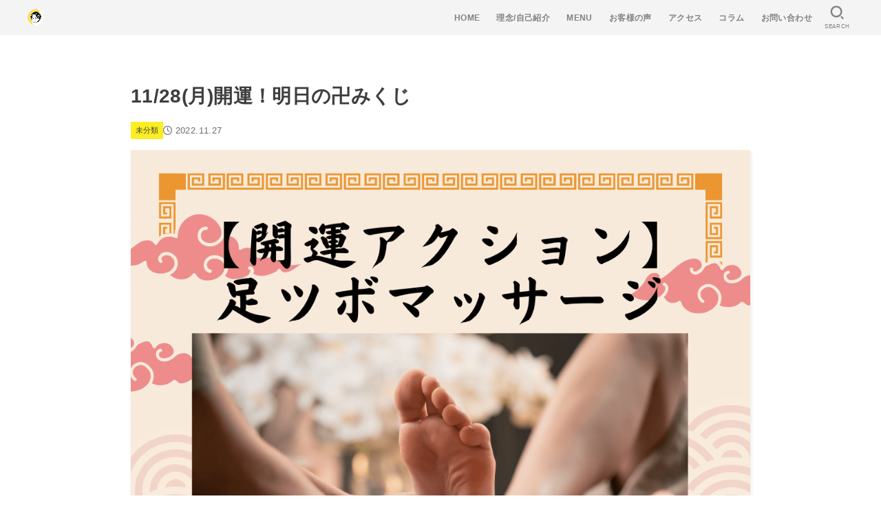

--- FILE ---
content_type: text/html; charset=UTF-8
request_url: https://fusui-ldl.com/mikuji221128/5711/
body_size: 23388
content:
<!doctype html>
<html lang="ja">
<head>
<meta charset="utf-8">
<meta http-equiv="X-UA-Compatible" content="IE=edge">
<meta name="HandheldFriendly" content="True">
<meta name="MobileOptimized" content="320">
<meta name="viewport" content="width=device-width, initial-scale=1"/>
<link rel="pingback" href="https://fusui-ldl.com/xmlrpc.php">
<title>11/28(月)開運！明日の卍みくじ　 &#8211; awai | mi</title>
<meta name='robots' content='max-image-preview:large' />
	<style>img:is([sizes="auto" i], [sizes^="auto," i]) { contain-intrinsic-size: 3000px 1500px }</style>
	<link rel='dns-prefetch' href='//ajax.googleapis.com' />
<link rel='dns-prefetch' href='//www.googletagmanager.com' />
<link rel='dns-prefetch' href='//cdnjs.cloudflare.com' />
<link href='https://developers.google.com' rel='preconnect' />
<link href='https://marketingplatform.google.com' rel='preconnect' />
<link rel="alternate" type="application/rss+xml" title="awai | mi &raquo; フィード" href="https://fusui-ldl.com/feed/" />
<link rel="alternate" type="application/rss+xml" title="awai | mi &raquo; コメントフィード" href="https://fusui-ldl.com/comments/feed/" />
<link rel="alternate" type="application/rss+xml" title="awai | mi &raquo; 11/28(月)開運！明日の卍みくじ　 のコメントのフィード" href="https://fusui-ldl.com/mikuji221128/5711/feed/" />
<link rel='stylesheet' id='wp-block-library-css' href='https://fusui-ldl.com/wp-includes/css/dist/block-library/style.min.css' type='text/css' media='all' />
<style id='classic-theme-styles-inline-css' type='text/css'>
/*! This file is auto-generated */
.wp-block-button__link{color:#fff;background-color:#32373c;border-radius:9999px;box-shadow:none;text-decoration:none;padding:calc(.667em + 2px) calc(1.333em + 2px);font-size:1.125em}.wp-block-file__button{background:#32373c;color:#fff;text-decoration:none}
</style>
<link rel='stylesheet' id='liquid-block-speech-css' href='https://fusui-ldl.com/wp-content/cache/autoptimize/css/autoptimize_single_b1c191916d9d604f0f5bdcb7e1d783d5.css' type='text/css' media='all' />
<style id='global-styles-inline-css' type='text/css'>
:root{--wp--preset--aspect-ratio--square: 1;--wp--preset--aspect-ratio--4-3: 4/3;--wp--preset--aspect-ratio--3-4: 3/4;--wp--preset--aspect-ratio--3-2: 3/2;--wp--preset--aspect-ratio--2-3: 2/3;--wp--preset--aspect-ratio--16-9: 16/9;--wp--preset--aspect-ratio--9-16: 9/16;--wp--preset--color--black: #000;--wp--preset--color--cyan-bluish-gray: #abb8c3;--wp--preset--color--white: #fff;--wp--preset--color--pale-pink: #f78da7;--wp--preset--color--vivid-red: #cf2e2e;--wp--preset--color--luminous-vivid-orange: #ff6900;--wp--preset--color--luminous-vivid-amber: #fcb900;--wp--preset--color--light-green-cyan: #7bdcb5;--wp--preset--color--vivid-green-cyan: #00d084;--wp--preset--color--pale-cyan-blue: #8ed1fc;--wp--preset--color--vivid-cyan-blue: #0693e3;--wp--preset--color--vivid-purple: #9b51e0;--wp--preset--color--stk-palette-one: var(--stk-palette-color1);--wp--preset--color--stk-palette-two: var(--stk-palette-color2);--wp--preset--color--stk-palette-three: var(--stk-palette-color3);--wp--preset--color--stk-palette-four: var(--stk-palette-color4);--wp--preset--color--stk-palette-five: var(--stk-palette-color5);--wp--preset--color--stk-palette-six: var(--stk-palette-color6);--wp--preset--color--stk-palette-seven: var(--stk-palette-color7);--wp--preset--color--stk-palette-eight: var(--stk-palette-color8);--wp--preset--color--stk-palette-nine: var(--stk-palette-color9);--wp--preset--color--stk-palette-ten: var(--stk-palette-color10);--wp--preset--color--mainttlbg: var(--main-ttl-bg);--wp--preset--color--mainttltext: var(--main-ttl-color);--wp--preset--color--stkeditorcolor-1: var(--stk-editor-color1);--wp--preset--color--stkeditorcolor-2: var(--stk-editor-color2);--wp--preset--color--stkeditorcolor-3: var(--stk-editor-color3);--wp--preset--gradient--vivid-cyan-blue-to-vivid-purple: linear-gradient(135deg,rgba(6,147,227,1) 0%,rgb(155,81,224) 100%);--wp--preset--gradient--light-green-cyan-to-vivid-green-cyan: linear-gradient(135deg,rgb(122,220,180) 0%,rgb(0,208,130) 100%);--wp--preset--gradient--luminous-vivid-amber-to-luminous-vivid-orange: linear-gradient(135deg,rgba(252,185,0,1) 0%,rgba(255,105,0,1) 100%);--wp--preset--gradient--luminous-vivid-orange-to-vivid-red: linear-gradient(135deg,rgba(255,105,0,1) 0%,rgb(207,46,46) 100%);--wp--preset--gradient--very-light-gray-to-cyan-bluish-gray: linear-gradient(135deg,rgb(238,238,238) 0%,rgb(169,184,195) 100%);--wp--preset--gradient--cool-to-warm-spectrum: linear-gradient(135deg,rgb(74,234,220) 0%,rgb(151,120,209) 20%,rgb(207,42,186) 40%,rgb(238,44,130) 60%,rgb(251,105,98) 80%,rgb(254,248,76) 100%);--wp--preset--gradient--blush-light-purple: linear-gradient(135deg,rgb(255,206,236) 0%,rgb(152,150,240) 100%);--wp--preset--gradient--blush-bordeaux: linear-gradient(135deg,rgb(254,205,165) 0%,rgb(254,45,45) 50%,rgb(107,0,62) 100%);--wp--preset--gradient--luminous-dusk: linear-gradient(135deg,rgb(255,203,112) 0%,rgb(199,81,192) 50%,rgb(65,88,208) 100%);--wp--preset--gradient--pale-ocean: linear-gradient(135deg,rgb(255,245,203) 0%,rgb(182,227,212) 50%,rgb(51,167,181) 100%);--wp--preset--gradient--electric-grass: linear-gradient(135deg,rgb(202,248,128) 0%,rgb(113,206,126) 100%);--wp--preset--gradient--midnight: linear-gradient(135deg,rgb(2,3,129) 0%,rgb(40,116,252) 100%);--wp--preset--font-size--small: 13px;--wp--preset--font-size--medium: 20px;--wp--preset--font-size--large: 36px;--wp--preset--font-size--x-large: 42px;--wp--preset--spacing--20: 0.44rem;--wp--preset--spacing--30: 0.67rem;--wp--preset--spacing--40: 1rem;--wp--preset--spacing--50: 1.5rem;--wp--preset--spacing--60: 2.25rem;--wp--preset--spacing--70: 3.38rem;--wp--preset--spacing--80: 5.06rem;--wp--preset--shadow--natural: 6px 6px 9px rgba(0, 0, 0, 0.2);--wp--preset--shadow--deep: 12px 12px 50px rgba(0, 0, 0, 0.4);--wp--preset--shadow--sharp: 6px 6px 0px rgba(0, 0, 0, 0.2);--wp--preset--shadow--outlined: 6px 6px 0px -3px rgba(255, 255, 255, 1), 6px 6px rgba(0, 0, 0, 1);--wp--preset--shadow--crisp: 6px 6px 0px rgba(0, 0, 0, 1);}:where(.is-layout-flex){gap: 0.5em;}:where(.is-layout-grid){gap: 0.5em;}body .is-layout-flex{display: flex;}.is-layout-flex{flex-wrap: wrap;align-items: center;}.is-layout-flex > :is(*, div){margin: 0;}body .is-layout-grid{display: grid;}.is-layout-grid > :is(*, div){margin: 0;}:where(.wp-block-columns.is-layout-flex){gap: 2em;}:where(.wp-block-columns.is-layout-grid){gap: 2em;}:where(.wp-block-post-template.is-layout-flex){gap: 1.25em;}:where(.wp-block-post-template.is-layout-grid){gap: 1.25em;}.has-black-color{color: var(--wp--preset--color--black) !important;}.has-cyan-bluish-gray-color{color: var(--wp--preset--color--cyan-bluish-gray) !important;}.has-white-color{color: var(--wp--preset--color--white) !important;}.has-pale-pink-color{color: var(--wp--preset--color--pale-pink) !important;}.has-vivid-red-color{color: var(--wp--preset--color--vivid-red) !important;}.has-luminous-vivid-orange-color{color: var(--wp--preset--color--luminous-vivid-orange) !important;}.has-luminous-vivid-amber-color{color: var(--wp--preset--color--luminous-vivid-amber) !important;}.has-light-green-cyan-color{color: var(--wp--preset--color--light-green-cyan) !important;}.has-vivid-green-cyan-color{color: var(--wp--preset--color--vivid-green-cyan) !important;}.has-pale-cyan-blue-color{color: var(--wp--preset--color--pale-cyan-blue) !important;}.has-vivid-cyan-blue-color{color: var(--wp--preset--color--vivid-cyan-blue) !important;}.has-vivid-purple-color{color: var(--wp--preset--color--vivid-purple) !important;}.has-black-background-color{background-color: var(--wp--preset--color--black) !important;}.has-cyan-bluish-gray-background-color{background-color: var(--wp--preset--color--cyan-bluish-gray) !important;}.has-white-background-color{background-color: var(--wp--preset--color--white) !important;}.has-pale-pink-background-color{background-color: var(--wp--preset--color--pale-pink) !important;}.has-vivid-red-background-color{background-color: var(--wp--preset--color--vivid-red) !important;}.has-luminous-vivid-orange-background-color{background-color: var(--wp--preset--color--luminous-vivid-orange) !important;}.has-luminous-vivid-amber-background-color{background-color: var(--wp--preset--color--luminous-vivid-amber) !important;}.has-light-green-cyan-background-color{background-color: var(--wp--preset--color--light-green-cyan) !important;}.has-vivid-green-cyan-background-color{background-color: var(--wp--preset--color--vivid-green-cyan) !important;}.has-pale-cyan-blue-background-color{background-color: var(--wp--preset--color--pale-cyan-blue) !important;}.has-vivid-cyan-blue-background-color{background-color: var(--wp--preset--color--vivid-cyan-blue) !important;}.has-vivid-purple-background-color{background-color: var(--wp--preset--color--vivid-purple) !important;}.has-black-border-color{border-color: var(--wp--preset--color--black) !important;}.has-cyan-bluish-gray-border-color{border-color: var(--wp--preset--color--cyan-bluish-gray) !important;}.has-white-border-color{border-color: var(--wp--preset--color--white) !important;}.has-pale-pink-border-color{border-color: var(--wp--preset--color--pale-pink) !important;}.has-vivid-red-border-color{border-color: var(--wp--preset--color--vivid-red) !important;}.has-luminous-vivid-orange-border-color{border-color: var(--wp--preset--color--luminous-vivid-orange) !important;}.has-luminous-vivid-amber-border-color{border-color: var(--wp--preset--color--luminous-vivid-amber) !important;}.has-light-green-cyan-border-color{border-color: var(--wp--preset--color--light-green-cyan) !important;}.has-vivid-green-cyan-border-color{border-color: var(--wp--preset--color--vivid-green-cyan) !important;}.has-pale-cyan-blue-border-color{border-color: var(--wp--preset--color--pale-cyan-blue) !important;}.has-vivid-cyan-blue-border-color{border-color: var(--wp--preset--color--vivid-cyan-blue) !important;}.has-vivid-purple-border-color{border-color: var(--wp--preset--color--vivid-purple) !important;}.has-vivid-cyan-blue-to-vivid-purple-gradient-background{background: var(--wp--preset--gradient--vivid-cyan-blue-to-vivid-purple) !important;}.has-light-green-cyan-to-vivid-green-cyan-gradient-background{background: var(--wp--preset--gradient--light-green-cyan-to-vivid-green-cyan) !important;}.has-luminous-vivid-amber-to-luminous-vivid-orange-gradient-background{background: var(--wp--preset--gradient--luminous-vivid-amber-to-luminous-vivid-orange) !important;}.has-luminous-vivid-orange-to-vivid-red-gradient-background{background: var(--wp--preset--gradient--luminous-vivid-orange-to-vivid-red) !important;}.has-very-light-gray-to-cyan-bluish-gray-gradient-background{background: var(--wp--preset--gradient--very-light-gray-to-cyan-bluish-gray) !important;}.has-cool-to-warm-spectrum-gradient-background{background: var(--wp--preset--gradient--cool-to-warm-spectrum) !important;}.has-blush-light-purple-gradient-background{background: var(--wp--preset--gradient--blush-light-purple) !important;}.has-blush-bordeaux-gradient-background{background: var(--wp--preset--gradient--blush-bordeaux) !important;}.has-luminous-dusk-gradient-background{background: var(--wp--preset--gradient--luminous-dusk) !important;}.has-pale-ocean-gradient-background{background: var(--wp--preset--gradient--pale-ocean) !important;}.has-electric-grass-gradient-background{background: var(--wp--preset--gradient--electric-grass) !important;}.has-midnight-gradient-background{background: var(--wp--preset--gradient--midnight) !important;}.has-small-font-size{font-size: var(--wp--preset--font-size--small) !important;}.has-medium-font-size{font-size: var(--wp--preset--font-size--medium) !important;}.has-large-font-size{font-size: var(--wp--preset--font-size--large) !important;}.has-x-large-font-size{font-size: var(--wp--preset--font-size--x-large) !important;}
:where(.wp-block-post-template.is-layout-flex){gap: 1.25em;}:where(.wp-block-post-template.is-layout-grid){gap: 1.25em;}
:where(.wp-block-columns.is-layout-flex){gap: 2em;}:where(.wp-block-columns.is-layout-grid){gap: 2em;}
:root :where(.wp-block-pullquote){font-size: 1.5em;line-height: 1.6;}
</style>
<link rel='stylesheet' id='stk_style-css' href='https://fusui-ldl.com/wp-content/themes/jstorkse/style.min.css?ver=1.2' type='text/css' media='all' />
<style id='stk_style-inline-css' type='text/css'>
:root{--stk-base-font-family:"游ゴシック","Yu Gothic","游ゴシック体","YuGothic","Hiragino Kaku Gothic ProN",Meiryo,sans-serif;--stk-root-font-size:1rem;--stk-font-weight:400;--stk-font-awesome-free:"Font Awesome 6 Free";--stk-font-awesome-brand:"Font Awesome 6 Brands";--wp--preset--font-size--medium:clamp(1.2em,2.5vw,20px);--wp--preset--font-size--large:clamp(1.5em,4.5vw,36px);--wp--preset--font-size--x-large:clamp(1.9em,5.25vw,42px);--wp--style--gallery-gap-default:.5em;--stk-wrap-width:1160px;--stk-wide-width:900px;--stk-main-width:900px;--stk-inner-padding:min(4vw,40px);--stk-post-thumb-ratio:1/1;--stk-base-font-size-pc:1rem;--stk-base-font-size-sp:1rem;--stk-post-title-font_size:clamp(1.25rem,4.2vw,1.75rem);--stk-h1-font_size:clamp(1.375em,4.5vw,1.5em);--stk-h2-font_size:clamp(1.25em,4.1vw,1.375em);--stk-h2-normal-font_size:clamp(1.125em,3.7vw,1.25em);--stk-h3-font_size:clamp(1.063em,3.5vw,1.125em);--stk-h4-font_size:clamp(1em,3.3vw,1.063em);--stk-h5-font_size:1rem;--stk-line_height:1.8;--stk-heading-line_height:1.5;--stk-heading-margin_top:2em;--stk-heading-margin_bottom:1em;--stk-margin:2em;--stk-content-margin:min(8vw,3em);--stk-h2-margin-rl:-2vw;--stk-el-margin-rl:-4vw;--stk-list-icon-size:1.8em;--stk-list-item-margin:.7em;--stk-list-margin:1em;--stk-h2-border_radius:3px;--stk-h2-border_width:4px;--stk-h3-border_width:2px;--stk-h4-border_width:4px;--stk-wttl-border_radius:0;--stk-wttl-border_width:2px;--stk-supplement-border_radius:4px;--stk-supplement-border_width:2px;--stk-supplement-sat:82%;--stk-supplement-lig:86%;--stk-box-border_radius:4px;--stk-box-border_width:2px;--stk-btn-border_radius:3px;--stk-btn-border_width:1px;--stk-post-radius:0;--stk-postlist-radius:0;--stk-cardlist-radius:0;--stk-shadow-s:1px 2px 10px rgba(0,0,0,.2);--stk-shadow-l:5px 10px 20px rgba(0,0,0,.2);--main-text-color:#3e3e3e;--main-link-color:#1baed3;--main-link-color-rgba:rgba(27,174,211,.5);--main-link-color-hover:#e69b9b;--main-ttl-bg:#1baed3;--main-ttl-bg-rgba:rgba(27,174,211,.1);--main-ttl-color:#fff;--header-bg:#f4f4f4;--header-bg-overlay:#828282;--header-logo-color:#edf9fc;--header-text-color:#828282;--inner-content-bg:#fff;--label-bg:#fcee21;--label-text-color:#3e3e3e;--slider-text-color:#444;--footer-bg:#2b2b2b;--footer-text-color:#cacaca;--footer-link-color:#f7f7f7;--new-mark-bg:#ff6347;--oc-box-blue:#19b4ce;--oc-box-blue-inner:#d4f3ff;--oc-box-red:#ee5656;--oc-box-red-inner:#feeeed;--oc-box-yellow:#f7cf2e;--oc-box-yellow-inner:#fffae2;--oc-box-green:#39cd75;--oc-box-green-inner:#e8fbf0;--oc-box-pink:#f7b2b2;--oc-box-pink-inner:#fee;--oc-box-gray:#9c9c9c;--oc-box-gray-inner:#f5f5f5;--oc-box-black:#313131;--oc-box-black-inner:#404040;--oc-btn-rich_yellow:#f7cf2e;--oc-btn-rich_yellow-sdw:rgba(222,182,21,1);--oc-btn-rich_pink:#ee5656;--oc-btn-rich_pink-sdw:rgba(213,61,61,1);--oc-btn-rich_orange:#ef9b2f;--oc-btn-rich_orange-sdw:rgba(214,130,22,1);--oc-btn-rich_green:#39cd75;--oc-btn-rich_green-sdw:rgba(32,180,92,1);--oc-btn-rich_blue:#19b4ce;--oc-btn-rich_blue-sdw:rgba(0,155,181,1);--oc-base-border-color:hsla(0,0%,80%,.3);--oc-base-bg-color:hsla(0,0%,87%,.1);--oc-form-border_radius:3px;--oc-form-border_width:2px;--oc-form-border_color:hsla(0,0%,27%,.3);--oc-viral-overlay-opacity:.5;--oc-pickupcontent-opacity:.4;--oc-has-background-basic-padding:1.1em;--stk-maker-yellow:#ff6;--stk-maker-pink:#ffd5d5;--stk-maker-blue:#b5dfff;--stk-maker-green:#cff7c7;--stk-caption-font-size:11px;--stk-palette-color1:#abb8c3;--stk-palette-color2:#f78da7;--stk-palette-color3:#cf2e2e;--stk-palette-color4:#ff6900;--stk-palette-color5:#fcb900;--stk-palette-color6:#7bdcb5;--stk-palette-color7:#00d084;--stk-palette-color8:#8ed1fc;--stk-palette-color9:#0693e3;--stk-palette-color10:#9b51e0;--stk-editor-color1:#1bb4d3;--stk-editor-color2:#f55e5e;--stk-editor-color3:#ee2;--stk-editor-color1-rgba:rgba(27,180,211,.1);--stk-editor-color2-rgba:rgba(245,94,94,.1);--stk-editor-color3-rgba:rgba(238,238,34,.1)}
@media only screen and (min-width:1160px){.stk_header.wide .wrap{max-width:100%}#top_carousel:not(.slide_size-large){padding-left:var(--stk-inner-padding);padding-right:var(--stk-inner-padding)}.alignwide{width:inherit!important;margin-left:calc((var(--stk-wide-width)*1 - var(--stk-wrap-width))/2)!important;margin-right:calc((var(--stk-wide-width)*1 - var(--stk-wrap-width))/2)!important}}@media only screen and (min-width:900px){.ul__g_nav:not(.gnav_custom).gnav_s>.menu-item{font-size:.75rem}.ul__g_nav:not(.gnav_custom).gnav_m>.menu-item{font-size:.875rem}.ul__g_nav:not(.gnav_custom).gnav_l>.menu-item{font-size:1rem}#main{margin:0 auto;width:100%}.page #main{max-width:var(--stk-wide-width)}.single #main{max-width:var(--stk-main-width)}.sns-fix{position:fixed;left:.3em;top:50%;transform:translate(-65px,-50%);opacity:0;z-index:9;transition:all .3s ease-in-out}.sns-fix.--is-active{transform:translate(0,-50%);opacity:1}.sns-fix .sharewrap__title{display:none}.sns-fix .sns_btn__ul,.sns-fix .sns_btn__link{flex-direction:column}.sns-fix .sns_btn__link::after{font-size:10px}.sns-fix .sns_btn__li.copyurl .copy_success_text{left:100%;right:auto;transform:translateX(8px) translateY(50%);bottom:50%;margin-bottom:0}.sns-fix .sns_btn__li.copyurl .copy_success_text::after{top:50%;left:auto;right:100%;margin-top:-4px;border:4px solid transparent;border-right:8px solid rgba(0,0,0,.5)}}
.fb-likebtn .like_text::after{content:"この記事が気に入ったらフォローしよう！"}#related-box .h_ttl::after{content:"こちらの記事も人気です"}.stk_authorbox>.h_ttl:not(.subtext__none)::after{content:"この記事を書いた人"}#author-newpost .h_ttl::after{content:"このライターの最新記事"}
</style>
<link rel='stylesheet' id='stk_child-style-css' href='https://fusui-ldl.com/wp-content/cache/autoptimize/css/autoptimize_single_c8a9a00ed14cb1245931672a37dc2e3a.css' type='text/css' media='all' />

<style id='gf_font-inline-css' type='text/css'>
.gf {font-family: "Barlow", "游ゴシック", "Yu Gothic", "游ゴシック体", "YuGothic", "Hiragino Kaku Gothic ProN", Meiryo, sans-serif;}
</style>
<link rel='stylesheet' id='fontawesome-css' href='https://cdnjs.cloudflare.com/ajax/libs/font-awesome/6.5.2/css/all.min.css' type='text/css' media='all' />
<script defer type="text/javascript" src="https://ajax.googleapis.com/ajax/libs/jquery/3.7.1/jquery.min.js?ver=3.7.1" id="jquery-js"></script>
<script defer id="jquery-js-after" src="[data-uri]"></script>

<!-- Site Kit によって追加された Google タグ（gtag.js）スニペット -->
<!-- Google アナリティクス スニペット (Site Kit が追加) -->
<script defer type="text/javascript" src="https://www.googletagmanager.com/gtag/js?id=G-HF58C2CHRW" id="google_gtagjs-js"></script>
<script defer id="google_gtagjs-js-after" src="[data-uri]"></script>
<link rel="https://api.w.org/" href="https://fusui-ldl.com/wp-json/" /><link rel="alternate" title="JSON" type="application/json" href="https://fusui-ldl.com/wp-json/wp/v2/posts/5711" /><link rel="EditURI" type="application/rsd+xml" title="RSD" href="https://fusui-ldl.com/xmlrpc.php?rsd" />

<link rel="canonical" href="https://fusui-ldl.com/mikuji221128/5711/" />
<link rel='shortlink' href='https://fusui-ldl.com/?p=5711' />
<link rel="alternate" title="oEmbed (JSON)" type="application/json+oembed" href="https://fusui-ldl.com/wp-json/oembed/1.0/embed?url=https%3A%2F%2Ffusui-ldl.com%2Fmikuji221128%2F5711%2F" />
<link rel="alternate" title="oEmbed (XML)" type="text/xml+oembed" href="https://fusui-ldl.com/wp-json/oembed/1.0/embed?url=https%3A%2F%2Ffusui-ldl.com%2Fmikuji221128%2F5711%2F&#038;format=xml" />
<meta name="generator" content="Site Kit by Google 1.170.0" /><style type="text/css">.liquid-speech-balloon-00 .liquid-speech-balloon-avatar { background-image: url("https://fusui-ldl.com/wp-content/uploads/2024/06/ef9f6d1cf435dddc47f7cbf1754a9d28.png"); } .liquid-speech-balloon-00 .liquid-speech-balloon-avatar::after { content: "あやりす"; } </style>
<meta name="thumbnail" content="https://fusui-ldl.com/wp-content/uploads/2022/11/8-25.png" />
<noscript><style>.lazyload[data-src]{display:none !important;}</style></noscript><style>.lazyload{background-image:none !important;}.lazyload:before{background-image:none !important;}</style><link rel="icon" href="https://fusui-ldl.com/wp-content/uploads/2024/06/cropped-ef9f6d1cf435dddc47f7cbf1754a9d28-32x32.png" sizes="32x32" />
<link rel="icon" href="https://fusui-ldl.com/wp-content/uploads/2024/06/cropped-ef9f6d1cf435dddc47f7cbf1754a9d28-192x192.png" sizes="192x192" />
<link rel="apple-touch-icon" href="https://fusui-ldl.com/wp-content/uploads/2024/06/cropped-ef9f6d1cf435dddc47f7cbf1754a9d28-180x180.png" />
<meta name="msapplication-TileImage" content="https://fusui-ldl.com/wp-content/uploads/2024/06/cropped-ef9f6d1cf435dddc47f7cbf1754a9d28-270x270.png" />
</head>
<body class="wp-singular post-template-default single single-post postid-5711 single-format-standard wp-custom-logo wp-embed-responsive wp-theme-jstorkse wp-child-theme-jstorkse_custom h_layout_pc_left_wide h_layout_sp_left">
<svg xmlns="http://www.w3.org/2000/svg" width="0" height="0" focusable="false" role="none" style="visibility: hidden; position: absolute; left: -9999px; overflow: hidden;"><defs>
		<symbol viewBox="0 0 512 512" id="stk-facebook-svg"><path d="M504 256C504 119 393 8 256 8S8 119 8 256c0 123.78 90.69 226.38 209.25 245V327.69h-63V256h63v-54.64c0-62.15 37-96.48 93.67-96.48 27.14 0 55.52 4.84 55.52 4.84v61h-31.28c-30.8 0-40.41 19.12-40.41 38.73V256h68.78l-11 71.69h-57.78V501C413.31 482.38 504 379.78 504 256z"/></symbol>
		<symbol viewBox="0 0 512 512" id="stk-twitter-svg"><path d="M299.8,219.7L471,20.7h-40.6L281.7,193.4L163,20.7H26l179.6,261.4L26,490.7h40.6l157-182.5L349,490.7h137L299.8,219.7 L299.8,219.7z M244.2,284.3l-18.2-26L81.2,51.2h62.3l116.9,167.1l18.2,26l151.9,217.2h-62.3L244.2,284.3L244.2,284.3z"/></symbol>
		<symbol viewBox="0 0 576 512" id="stk-youtube-svg"><path d="M549.655 124.083c-6.281-23.65-24.787-42.276-48.284-48.597C458.781 64 288 64 288 64S117.22 64 74.629 75.486c-23.497 6.322-42.003 24.947-48.284 48.597-11.412 42.867-11.412 132.305-11.412 132.305s0 89.438 11.412 132.305c6.281 23.65 24.787 41.5 48.284 47.821C117.22 448 288 448 288 448s170.78 0 213.371-11.486c23.497-6.321 42.003-24.171 48.284-47.821 11.412-42.867 11.412-132.305 11.412-132.305s0-89.438-11.412-132.305zm-317.51 213.508V175.185l142.739 81.205-142.739 81.201z"/></symbol>
		<symbol viewBox="0 0 448 512" id="stk-instagram-svg"><path d="M224.1 141c-63.6 0-114.9 51.3-114.9 114.9s51.3 114.9 114.9 114.9S339 319.5 339 255.9 287.7 141 224.1 141zm0 189.6c-41.1 0-74.7-33.5-74.7-74.7s33.5-74.7 74.7-74.7 74.7 33.5 74.7 74.7-33.6 74.7-74.7 74.7zm146.4-194.3c0 14.9-12 26.8-26.8 26.8-14.9 0-26.8-12-26.8-26.8s12-26.8 26.8-26.8 26.8 12 26.8 26.8zm76.1 27.2c-1.7-35.9-9.9-67.7-36.2-93.9-26.2-26.2-58-34.4-93.9-36.2-37-2.1-147.9-2.1-184.9 0-35.8 1.7-67.6 9.9-93.9 36.1s-34.4 58-36.2 93.9c-2.1 37-2.1 147.9 0 184.9 1.7 35.9 9.9 67.7 36.2 93.9s58 34.4 93.9 36.2c37 2.1 147.9 2.1 184.9 0 35.9-1.7 67.7-9.9 93.9-36.2 26.2-26.2 34.4-58 36.2-93.9 2.1-37 2.1-147.8 0-184.8zM398.8 388c-7.8 19.6-22.9 34.7-42.6 42.6-29.5 11.7-99.5 9-132.1 9s-102.7 2.6-132.1-9c-19.6-7.8-34.7-22.9-42.6-42.6-11.7-29.5-9-99.5-9-132.1s-2.6-102.7 9-132.1c7.8-19.6 22.9-34.7 42.6-42.6 29.5-11.7 99.5-9 132.1-9s102.7-2.6 132.1 9c19.6 7.8 34.7 22.9 42.6 42.6 11.7 29.5 9 99.5 9 132.1s2.7 102.7-9 132.1z"/></symbol>
		<symbol viewBox="0 0 32 32" id="stk-line-svg"><path d="M25.82 13.151c0.465 0 0.84 0.38 0.84 0.841 0 0.46-0.375 0.84-0.84 0.84h-2.34v1.5h2.34c0.465 0 0.84 0.377 0.84 0.84 0 0.459-0.375 0.839-0.84 0.839h-3.181c-0.46 0-0.836-0.38-0.836-0.839v-6.361c0-0.46 0.376-0.84 0.84-0.84h3.181c0.461 0 0.836 0.38 0.836 0.84 0 0.465-0.375 0.84-0.84 0.84h-2.34v1.5zM20.68 17.172c0 0.36-0.232 0.68-0.576 0.795-0.085 0.028-0.177 0.041-0.265 0.041-0.281 0-0.521-0.12-0.68-0.333l-3.257-4.423v3.92c0 0.459-0.372 0.839-0.841 0.839-0.461 0-0.835-0.38-0.835-0.839v-6.361c0-0.36 0.231-0.68 0.573-0.793 0.080-0.031 0.181-0.044 0.259-0.044 0.26 0 0.5 0.139 0.66 0.339l3.283 4.44v-3.941c0-0.46 0.376-0.84 0.84-0.84 0.46 0 0.84 0.38 0.84 0.84zM13.025 17.172c0 0.459-0.376 0.839-0.841 0.839-0.46 0-0.836-0.38-0.836-0.839v-6.361c0-0.46 0.376-0.84 0.84-0.84 0.461 0 0.837 0.38 0.837 0.84zM9.737 18.011h-3.181c-0.46 0-0.84-0.38-0.84-0.839v-6.361c0-0.46 0.38-0.84 0.84-0.84 0.464 0 0.84 0.38 0.84 0.84v5.521h2.341c0.464 0 0.839 0.377 0.839 0.84 0 0.459-0.376 0.839-0.839 0.839zM32 13.752c0-7.161-7.18-12.989-16-12.989s-16 5.828-16 12.989c0 6.415 5.693 11.789 13.38 12.811 0.521 0.109 1.231 0.344 1.411 0.787 0.16 0.401 0.105 1.021 0.051 1.44l-0.219 1.36c-0.060 0.401-0.32 1.581 1.399 0.86 1.721-0.719 9.221-5.437 12.581-9.3 2.299-2.519 3.397-5.099 3.397-7.957z"/></symbol>
		<symbol viewBox="0 0 50 50" id="stk-feedly-svg"><path d="M20.42,44.65h9.94c1.59,0,3.12-.63,4.25-1.76l12-12c2.34-2.34,2.34-6.14,0-8.48L29.64,5.43c-2.34-2.34-6.14-2.34-8.48,0L4.18,22.4c-2.34,2.34-2.34,6.14,0,8.48l12,12c1.12,1.12,2.65,1.76,4.24,1.76Zm-2.56-11.39l-.95-.95c-.39-.39-.39-1.02,0-1.41l7.07-7.07c.39-.39,1.02-.39,1.41,0l2.12,2.12c.39,.39,.39,1.02,0,1.41l-5.9,5.9c-.19,.19-.44,.29-.71,.29h-2.34c-.27,0-.52-.11-.71-.29Zm10.36,4.71l-.95,.95c-.19,.19-.44,.29-.71,.29h-2.34c-.27,0-.52-.11-.71-.29l-.95-.95c-.39-.39-.39-1.02,0-1.41l2.12-2.12c.39-.39,1.02-.39,1.41,0l2.12,2.12c.39,.39,.39,1.02,0,1.41ZM11.25,25.23l12.73-12.73c.39-.39,1.02-.39,1.41,0l2.12,2.12c.39,.39,.39,1.02,0,1.41l-11.55,11.55c-.19,.19-.45,.29-.71,.29h-2.34c-.27,0-.52-.11-.71-.29l-.95-.95c-.39-.39-.39-1.02,0-1.41Z"/></symbol>
		<symbol viewBox="0 0 448 512" id="stk-tiktok-svg"><path d="M448,209.91a210.06,210.06,0,0,1-122.77-39.25V349.38A162.55,162.55,0,1,1,185,188.31V278.2a74.62,74.62,0,1,0,52.23,71.18V0l88,0a121.18,121.18,0,0,0,1.86,22.17h0A122.18,122.18,0,0,0,381,102.39a121.43,121.43,0,0,0,67,20.14Z"/></symbol>
		<symbol viewBox="0 0 50 50" id="stk-hatebu-svg"><path d="M5.53,7.51c5.39,0,10.71,0,16.02,0,.73,0,1.47,.06,2.19,.19,3.52,.6,6.45,3.36,6.99,6.54,.63,3.68-1.34,7.09-5.02,8.67-.32,.14-.63,.27-1.03,.45,3.69,.93,6.25,3.02,7.37,6.59,1.79,5.7-2.32,11.79-8.4,12.05-6.01,.26-12.03,.06-18.13,.06V7.51Zm8.16,28.37c.16,.03,.26,.07,.35,.07,1.82,0,3.64,.03,5.46,0,2.09-.03,3.73-1.58,3.89-3.62,.14-1.87-1.28-3.79-3.27-3.97-2.11-.19-4.25-.04-6.42-.04v7.56Zm-.02-13.77c1.46,0,2.83,0,4.2,0,.29,0,.58,0,.86-.03,1.67-.21,3.01-1.53,3.17-3.12,.16-1.62-.75-3.32-2.36-3.61-1.91-.34-3.89-.25-5.87-.35v7.1Z"/><path d="M43.93,30.53h-7.69V7.59h7.69V30.53Z"/><path d="M44,38.27c0,2.13-1.79,3.86-3.95,3.83-2.12-.03-3.86-1.77-3.85-3.85,0-2.13,1.8-3.86,3.96-3.83,2.12,.03,3.85,1.75,3.84,3.85Z"/></symbol>
		<symbol viewBox="0 0 448 512" id="stk-linkedin-svg"><path d="M100.3 448H7.4V148.9h92.9zM53.8 108.1C24.1 108.1 0 83.5 0 53.8a53.8 53.8 0 0 1 107.6 0c0 29.7-24.1 54.3-53.8 54.3zM447.9 448h-92.7V302.4c0-34.7-.7-79.2-48.3-79.2-48.3 0-55.7 37.7-55.7 76.7V448h-92.8V148.9h89.1v40.8h1.3c12.4-23.5 42.7-48.3 87.9-48.3 94 0 111.3 61.9 111.3 142.3V448z"/></symbol>
		<symbol id="stk-pokect-svg" viewBox="0 0 50 50"><path d="M8.04,6.5c-2.24,.15-3.6,1.42-3.6,3.7v13.62c0,11.06,11,19.75,20.52,19.68,10.7-.08,20.58-9.11,20.58-19.68V10.2c0-2.28-1.44-3.57-3.7-3.7H8.04Zm8.67,11.08l8.25,7.84,8.26-7.84c3.7-1.55,5.31,2.67,3.79,3.9l-10.76,10.27c-.35,.33-2.23,.33-2.58,0l-10.76-10.27c-1.45-1.36,.44-5.65,3.79-3.9h0Z"/></symbol>
		<symbol id="stk-pinterest-svg" viewBox="0 0 50 50"><path d="M3.63,25c.11-6.06,2.25-11.13,6.43-15.19,4.18-4.06,9.15-6.12,14.94-6.18,6.23,.11,11.34,2.24,15.32,6.38,3.98,4.15,6,9.14,6.05,14.98-.11,6.01-2.25,11.06-6.43,15.15-4.18,4.09-9.15,6.16-14.94,6.21-2,0-4-.31-6.01-.92,.39-.61,.78-1.31,1.17-2.09,.44-.94,1-2.73,1.67-5.34,.17-.72,.42-1.7,.75-2.92,.39,.67,1.06,1.28,2,1.84,2.5,1.17,5.15,1.06,7.93-.33,2.89-1.67,4.9-4.26,6.01-7.76,1-3.67,.88-7.08-.38-10.22-1.25-3.15-3.49-5.41-6.72-6.8-4.06-1.17-8.01-1.04-11.85,.38s-6.51,3.85-8.01,7.3c-.39,1.28-.62,2.55-.71,3.8s-.04,2.47,.12,3.67,.59,2.27,1.25,3.21,1.56,1.67,2.67,2.17c.28,.11,.5,.11,.67,0,.22-.11,.44-.56,.67-1.33s.31-1.31,.25-1.59c-.06-.11-.17-.31-.33-.59-1.17-1.89-1.56-3.88-1.17-5.97,.39-2.09,1.25-3.85,2.59-5.3,2.06-1.84,4.47-2.84,7.22-3,2.75-.17,5.11,.59,7.05,2.25,1.06,1.22,1.74,2.7,2.04,4.42s.31,3.38,0,4.97c-.31,1.59-.85,3.07-1.63,4.47-1.39,2.17-3.03,3.28-4.92,3.34-1.11-.06-2.02-.49-2.71-1.29s-.91-1.74-.62-2.79c.11-.61,.44-1.81,1-3.59s.86-3.12,.92-4c-.17-2.12-1.14-3.2-2.92-3.26-1.39,.17-2.42,.79-3.09,1.88s-1.03,2.32-1.09,3.71c.17,1.62,.42,2.73,.75,3.34-.61,2.5-1.09,4.51-1.42,6.01-.11,.39-.42,1.59-.92,3.59s-.78,3.53-.83,4.59v2.34c-3.95-1.84-7.07-4.49-9.35-7.97-2.28-3.48-3.42-7.33-3.42-11.56Z"/></symbol>
		<symbol id="stk-user_url-svg" viewBox="0 0 50 50"><path d="M33.62,25c0,1.99-.11,3.92-.3,5.75H16.67c-.19-1.83-.38-3.76-.38-5.75s.19-3.92,.38-5.75h16.66c.19,1.83,.3,3.76,.3,5.75Zm13.65-5.75c.48,1.84,.73,3.76,.73,5.75s-.25,3.91-.73,5.75h-11.06c.19-1.85,.29-3.85,.29-5.75s-.1-3.9-.29-5.75h11.06Zm-.94-2.88h-10.48c-.9-5.74-2.68-10.55-4.97-13.62,7.04,1.86,12.76,6.96,15.45,13.62Zm-13.4,0h-15.87c.55-3.27,1.39-6.17,2.43-8.5,.94-2.12,1.99-3.66,3.01-4.63,1.01-.96,1.84-1.24,2.5-1.24s1.49,.29,2.5,1.24c1.02,.97,2.07,2.51,3.01,4.63,1.03,2.34,1.88,5.23,2.43,8.5h0Zm-29.26,0C6.37,9.72,12.08,4.61,19.12,2.76c-2.29,3.07-4.07,7.88-4.97,13.62H3.67Zm10.12,2.88c-.19,1.85-.37,3.77-.37,5.75s.18,3.9,.37,5.75H2.72c-.47-1.84-.72-3.76-.72-5.75s.25-3.91,.72-5.75H13.79Zm5.71,22.87c-1.03-2.34-1.88-5.23-2.43-8.5h15.87c-.55,3.27-1.39,6.16-2.43,8.5-.94,2.13-1.99,3.67-3.01,4.64-1.01,.95-1.84,1.24-2.58,1.24-.58,0-1.41-.29-2.42-1.24-1.02-.97-2.07-2.51-3.01-4.64h0Zm-.37,5.12c-7.04-1.86-12.76-6.96-15.45-13.62H14.16c.9,5.74,2.68,10.55,4.97,13.62h0Zm11.75,0c2.29-3.07,4.07-7.88,4.97-13.62h10.48c-2.7,6.66-8.41,11.76-15.45,13.62h0Z"/></symbol>
		<symbol id="stk-envelope-svg" viewBox="0 0 300 300"><path d="M300.03,81.5c0-30.25-24.75-55-55-55h-190c-30.25,0-55,24.75-55,55v140c0,30.25,24.75,55,55,55h190c30.25,0,55-24.75,55-55 V81.5z M37.4,63.87c4.75-4.75,11.01-7.37,17.63-7.37h190c6.62,0,12.88,2.62,17.63,7.37c4.75,4.75,7.37,11.01,7.37,17.63v5.56 c-0.32,0.2-0.64,0.41-0.95,0.64L160.2,169.61c-0.75,0.44-5.12,2.89-10.17,2.89c-4.99,0-9.28-2.37-10.23-2.94L30.99,87.7 c-0.31-0.23-0.63-0.44-0.95-0.64V81.5C30.03,74.88,32.65,68.62,37.4,63.87z M262.66,239.13c-4.75,4.75-11.01,7.37-17.63,7.37h-190 c-6.62,0-12.88-2.62-17.63-7.37c-4.75-4.75-7.37-11.01-7.37-17.63v-99.48l93.38,70.24c0.16,0.12,0.32,0.24,0.49,0.35 c1.17,0.81,11.88,7.88,26.13,7.88c14.25,0,24.96-7.07,26.14-7.88c0.17-0.11,0.33-0.23,0.49-0.35l93.38-70.24v99.48 C270.03,228.12,267.42,234.38,262.66,239.13z"/></symbol>
		<symbol viewBox="0 0 512 512" id="stk-amazon-svg"><path class="st0" d="M444.6,421.5L444.6,421.5C233.3,522,102.2,437.9,18.2,386.8c-5.2-3.2-14,0.8-6.4,9.6 C39.8,430.3,131.5,512,251.1,512c119.7,0,191-65.3,199.9-76.7C459.8,424,453.6,417.7,444.6,421.5z"/><path class="st0" d="M504,388.7L504,388.7c-5.7-7.4-34.5-8.8-52.7-6.5c-18.2,2.2-45.5,13.3-43.1,19.9c1.2,2.5,3.7,1.4,16.2,0.3 c12.5-1.2,47.6-5.7,54.9,3.9c7.3,9.6-11.2,55.4-14.6,62.8c-3.3,7.4,1.2,9.3,7.4,4.4c6.1-4.9,17-17.7,24.4-35.7 C503.9,419.6,508.3,394.3,504,388.7z"/><path class="st0" d="M302.6,147.3c-39.3,4.5-90.6,7.3-127.4,23.5c-42.4,18.3-72.2,55.7-72.2,110.7c0,70.4,44.4,105.6,101.4,105.6 c48.2,0,74.5-11.3,111.7-49.3c12.4,17.8,16.4,26.5,38.9,45.2c5,2.7,11.5,2.4,16-1.6l0,0h0c0,0,0,0,0,0l0.2,0.2 c13.5-12,38.1-33.4,51.9-45c5.5-4.6,4.6-11.9,0.2-18c-12.4-17.1-25.5-31.1-25.5-62.8V150.2c0-44.7,3.1-85.7-29.8-116.5 c-26-25-69.1-33.7-102-33.7c-64.4,0-136.3,24-151.5,103.7c-1.5,8.5,4.6,13,10.1,14.2l65.7,7c6.1-0.3,10.6-6.3,11.7-12.4 c5.6-27.4,28.7-40.7,54.5-40.7c13.9,0,29.7,5.1,38,17.6c9.4,13.9,8.2,33,8.2,49.1V147.3z M289.9,288.1 c-10.8,19.1-27.8,30.8-46.9,30.8c-26,0-41.2-19.8-41.2-49.1c0-57.7,51.7-68.2,100.7-68.2v14.7C302.6,242.6,303.2,264.7,289.9,288.1 z"/></symbol>
		<symbol viewBox="0 0 256 256" id="stk-link-svg"><path d="M85.56787,153.44629l67.88281-67.88184a12.0001,12.0001,0,1,1,16.97071,16.97071L102.53857,170.417a12.0001,12.0001,0,1,1-16.9707-16.9707ZM136.478,170.4248,108.19385,198.709a36,36,0,0,1-50.91211-50.91113l28.28418-28.28418A12.0001,12.0001,0,0,0,68.59521,102.543L40.311,130.82715a60.00016,60.00016,0,0,0,84.85351,84.85254l28.28418-28.28418A12.0001,12.0001,0,0,0,136.478,170.4248ZM215.6792,40.3125a60.06784,60.06784,0,0,0-84.85352,0L102.5415,68.59668a12.0001,12.0001,0,0,0,16.97071,16.9707L147.79639,57.2832a36,36,0,0,1,50.91211,50.91114l-28.28418,28.28418a12.0001,12.0001,0,0,0,16.9707,16.9707L215.6792,125.165a60.00052,60.00052,0,0,0,0-84.85254Z"/></symbol>
		<symbol viewBox="0 0 384 512" id="stk-close-svg"><path fill="currentColor" d="M342.6 150.6c12.5-12.5 12.5-32.8 0-45.3s-32.8-12.5-45.3 0L192 210.7 86.6 105.4c-12.5-12.5-32.8-12.5-45.3 0s-12.5 32.8 0 45.3L146.7 256 41.4 361.4c-12.5 12.5-12.5 32.8 0 45.3s32.8 12.5 45.3 0L192 301.3 297.4 406.6c12.5 12.5 32.8 12.5 45.3 0s12.5-32.8 0-45.3L237.3 256 342.6 150.6z"/></symbol>
		</defs></svg>
<div id="container">

<header id="header" class="stk_header wide"><div class="inner-header wrap"><div class="site__logo fs_s"><p class="site__logo__title img"><a href="https://fusui-ldl.com/" class="custom-logo-link" rel="home"><img width="1080" height="1080" src="[data-uri]" class="custom-logo lazyload" alt="awai | mi" decoding="async" fetchpriority="high"   data-src="https://fusui-ldl.com/wp-content/uploads/2024/06/ef9f6d1cf435dddc47f7cbf1754a9d28.png" data-srcset="https://fusui-ldl.com/wp-content/uploads/2024/06/ef9f6d1cf435dddc47f7cbf1754a9d28.png 1080w, https://fusui-ldl.com/wp-content/uploads/2024/06/ef9f6d1cf435dddc47f7cbf1754a9d28-300x300.png 300w, https://fusui-ldl.com/wp-content/uploads/2024/06/ef9f6d1cf435dddc47f7cbf1754a9d28-1024x1024.png 1024w, https://fusui-ldl.com/wp-content/uploads/2024/06/ef9f6d1cf435dddc47f7cbf1754a9d28-150x150.png 150w, https://fusui-ldl.com/wp-content/uploads/2024/06/ef9f6d1cf435dddc47f7cbf1754a9d28-768x768.png 768w, https://fusui-ldl.com/wp-content/uploads/2024/06/ef9f6d1cf435dddc47f7cbf1754a9d28-100x100.png 100w" data-sizes="auto" data-eio-rwidth="1080" data-eio-rheight="1080" /><noscript><img width="1080" height="1080" src="https://fusui-ldl.com/wp-content/uploads/2024/06/ef9f6d1cf435dddc47f7cbf1754a9d28.png" class="custom-logo" alt="awai | mi" decoding="async" fetchpriority="high" srcset="https://fusui-ldl.com/wp-content/uploads/2024/06/ef9f6d1cf435dddc47f7cbf1754a9d28.png 1080w, https://fusui-ldl.com/wp-content/uploads/2024/06/ef9f6d1cf435dddc47f7cbf1754a9d28-300x300.png 300w, https://fusui-ldl.com/wp-content/uploads/2024/06/ef9f6d1cf435dddc47f7cbf1754a9d28-1024x1024.png 1024w, https://fusui-ldl.com/wp-content/uploads/2024/06/ef9f6d1cf435dddc47f7cbf1754a9d28-150x150.png 150w, https://fusui-ldl.com/wp-content/uploads/2024/06/ef9f6d1cf435dddc47f7cbf1754a9d28-768x768.png 768w, https://fusui-ldl.com/wp-content/uploads/2024/06/ef9f6d1cf435dddc47f7cbf1754a9d28-100x100.png 100w" sizes="(max-width: 1080px) 100vw, 1080px" data-eio="l" /></noscript></a></p></div><nav class="stk_g_nav stk-hidden_sp"><ul id="menu-%e3%83%a1%e3%82%a4%e3%83%b3%e3%83%a1%e3%83%8b%e3%83%a5%e3%83%bc" class="ul__g_nav gnav_s"><li id="menu-item-19" class="menu-item menu-item-type-custom menu-item-object-custom menu-item-home menu-item-19"><a href="https://fusui-ldl.com/">HOME</a></li>
<li id="menu-item-5330" class="menu-item menu-item-type-post_type menu-item-object-post menu-item-5330"><a href="https://fusui-ldl.com/aya-hashimoto/2817/">理念/自己紹介</a></li>
<li id="menu-item-8313" class="menu-item menu-item-type-custom menu-item-object-custom menu-item-home menu-item-8313"><a href="https://fusui-ldl.com/#MENU">MENU</a></li>
<li id="menu-item-8314" class="menu-item menu-item-type-custom menu-item-object-custom menu-item-8314"><a href="https://fusui-ldl.com/category/voice/">お客様の声</a></li>
<li id="menu-item-8214" class="menu-item menu-item-type-custom menu-item-object-custom menu-item-home menu-item-8214"><a href="https://fusui-ldl.com/#access">アクセス</a></li>
<li id="menu-item-178" class="menu-item menu-item-type-custom menu-item-object-custom menu-item-has-children menu-item-178"><a href="https://fusui-ldl.com/category/blog/">コラム</a>
<ul class="sub-menu">
	<li id="menu-item-1372" class="menu-item menu-item-type-taxonomy menu-item-object-category menu-item-1372"><a href="https://fusui-ldl.com/category/firsttime/">初めての方へ・よくある質問</a></li>
	<li id="menu-item-1165" class="menu-item menu-item-type-taxonomy menu-item-object-category menu-item-1165"><a href="https://fusui-ldl.com/category/manjieki/">卍易風水占例</a></li>
	<li id="menu-item-1187" class="menu-item menu-item-type-taxonomy menu-item-object-category menu-item-1187"><a href="https://fusui-ldl.com/category/books/">あやぱん選書</a></li>
	<li id="menu-item-8166" class="menu-item menu-item-type-taxonomy menu-item-object-category menu-item-8166"><a href="https://fusui-ldl.com/category/philosophy/">風水・東洋哲学</a></li>
	<li id="menu-item-1160" class="menu-item menu-item-type-taxonomy menu-item-object-category menu-item-1160"><a href="https://fusui-ldl.com/category/blog/">blog</a></li>
</ul>
</li>
<li id="menu-item-5407" class="menu-item menu-item-type-post_type menu-item-object-page menu-item-5407"><a href="https://fusui-ldl.com/contact/">お問い合わせ</a></li>
</ul></nav><a href="#searchbox" data-remodal-target="searchbox" class="nav_btn search_btn" aria-label="SEARCH" title="SEARCH">
			<svg version="1.1" id="svgicon_search_btn" class="stk_svgicon nav_btn__svgicon" xmlns="http://www.w3.org/2000/svg" xmlns:xlink="http://www.w3.org/1999/xlink" x="0px"
				y="0px" viewBox="0 0 50 50" style="enable-background:new 0 0 50 50;" xml:space="preserve">
				<path fill="" d="M44.35,48.52l-4.95-4.95c-1.17-1.17-1.17-3.07,0-4.24l0,0c1.17-1.17,3.07-1.17,4.24,0l4.95,4.95c1.17,1.17,1.17,3.07,0,4.24
					l0,0C47.42,49.7,45.53,49.7,44.35,48.52z"/>
				<path fill="" d="M22.81,7c8.35,0,15.14,6.79,15.14,15.14s-6.79,15.14-15.14,15.14S7.67,30.49,7.67,22.14S14.46,7,22.81,7 M22.81,1
				C11.13,1,1.67,10.47,1.67,22.14s9.47,21.14,21.14,21.14s21.14-9.47,21.14-21.14S34.49,1,22.81,1L22.81,1z"/>
			</svg><span class="text gf">search</span></a></div></header>
<div id="content">
<div id="inner-content" class="fadeIn wrap">

<main id="main">
<article id="post-5711" class="post-5711 post type-post status-publish format-standard has-post-thumbnail hentry category-uncategorized tag-81 tag-10 tag-15 tag-52 article">

<header class="article-header entry-header"><h1 class="entry-title post-title" itemprop="headline" rel="bookmark">11/28(月)開運！明日の卍みくじ　</h1><p class="byline entry-meta vcard"><span class="cat-name cat-id-1"><a href="https://fusui-ldl.com/category/uncategorized/">未分類</a></span><time class="time__date gf entry-date updated" datetime="2022-11-27">2022.11.27</time></p><figure class="eyecatch stk_post_main_thum"><noscript><img width="1080" height="1080" src="https://fusui-ldl.com/wp-content/uploads/2022/11/8-25.png" class="stk_post_main_thum__img wp-post-image" alt="" decoding="async" srcset="https://fusui-ldl.com/wp-content/uploads/2022/11/8-25.png 1080w, https://fusui-ldl.com/wp-content/uploads/2022/11/8-25-300x300.png 300w, https://fusui-ldl.com/wp-content/uploads/2022/11/8-25-1024x1024.png 1024w, https://fusui-ldl.com/wp-content/uploads/2022/11/8-25-150x150.png 150w, https://fusui-ldl.com/wp-content/uploads/2022/11/8-25-768x768.png 768w, https://fusui-ldl.com/wp-content/uploads/2022/11/8-25-100x100.png 100w" sizes="(max-width: 1080px) 100vw, 1080px" /></noscript><img width="1080" height="1080" src='data:image/svg+xml,%3Csvg%20xmlns=%22http://www.w3.org/2000/svg%22%20viewBox=%220%200%201080%201080%22%3E%3C/svg%3E' data-src="https://fusui-ldl.com/wp-content/uploads/2022/11/8-25.png" class="lazyload stk_post_main_thum__img wp-post-image" alt="" decoding="async" data-srcset="https://fusui-ldl.com/wp-content/uploads/2022/11/8-25.png 1080w, https://fusui-ldl.com/wp-content/uploads/2022/11/8-25-300x300.png 300w, https://fusui-ldl.com/wp-content/uploads/2022/11/8-25-1024x1024.png 1024w, https://fusui-ldl.com/wp-content/uploads/2022/11/8-25-150x150.png 150w, https://fusui-ldl.com/wp-content/uploads/2022/11/8-25-768x768.png 768w, https://fusui-ldl.com/wp-content/uploads/2022/11/8-25-100x100.png 100w" data-sizes="(max-width: 1080px) 100vw, 1080px" /></figure></header>
<section class="entry-content">

<p>1日の過ごし方の参考に&#x1f60a;<br>感想などコメント欄にいただけると嬉しいです。<br>.<br>前日の夜7時に投稿しますので、<br>通勤通学の時間に投稿をみて運気をチェックしてみてください。<br></p>



<p class="is-style-st-paragraph-memo">&#x262f;&#xfe0f;11/28(月) #開運 #風水！明日の卍みくじ &#x262f;&#xfe0f;<br>.<br>全体運： 中吉　→　侵掠すること火の如く<br>.<br>健康運： 健やかに過ごせるでしょう<br>仕事運：チャレンジが成長につながる<br>金運・事業運：勝負に出ても良さそう<br>学業運：英語の発音練習をしよう<br>恋愛運 ：板挟みになりそう<br>.<br>#地水師<br>開運アクション：足ツボマッサージ</p>



<p></p>



<p>卍易風水鑑定は非常にパーソナルなものですが”私たち”として占うことで、<br>万人向けにしてます。<br>.<br>卍みくじは何かお役に立てればと始めたものです、楽しんでいただければ幸いです。<br>明日も素敵な1日を。<br>.<br>いいね！コメントもらえると<br>めっちゃ励みになりますー&#x1f60a;<br>.<br>.<br></p>



<div style="height:20px" aria-hidden="true" class="wp-block-spacer"></div>



<figure class="wp-block-image size-large"><noscript><img decoding="async" width="1024" height="375" src="https://fusui-ldl.com/wp-content/uploads/2025/11/スクリーンショット-2025-11-04-13.38.05-1024x375.png" alt="" class="wp-image-9108" srcset="https://fusui-ldl.com/wp-content/uploads/2025/11/スクリーンショット-2025-11-04-13.38.05-1024x375.png 1024w, https://fusui-ldl.com/wp-content/uploads/2025/11/スクリーンショット-2025-11-04-13.38.05-300x110.png 300w, https://fusui-ldl.com/wp-content/uploads/2025/11/スクリーンショット-2025-11-04-13.38.05-768x281.png 768w, https://fusui-ldl.com/wp-content/uploads/2025/11/スクリーンショット-2025-11-04-13.38.05-1536x562.png 1536w, https://fusui-ldl.com/wp-content/uploads/2025/11/スクリーンショット-2025-11-04-13.38.05-485x177.png 485w, https://fusui-ldl.com/wp-content/uploads/2025/11/スクリーンショット-2025-11-04-13.38.05.png 1580w" sizes="(max-width: 1024px) 100vw, 1024px" /></noscript><img decoding="async" width="1024" height="375" src='data:image/svg+xml,%3Csvg%20xmlns=%22http://www.w3.org/2000/svg%22%20viewBox=%220%200%201024%20375%22%3E%3C/svg%3E' data-src="https://fusui-ldl.com/wp-content/uploads/2025/11/スクリーンショット-2025-11-04-13.38.05-1024x375.png" alt="" class="lazyload wp-image-9108" data-srcset="https://fusui-ldl.com/wp-content/uploads/2025/11/スクリーンショット-2025-11-04-13.38.05-1024x375.png 1024w, https://fusui-ldl.com/wp-content/uploads/2025/11/スクリーンショット-2025-11-04-13.38.05-300x110.png 300w, https://fusui-ldl.com/wp-content/uploads/2025/11/スクリーンショット-2025-11-04-13.38.05-768x281.png 768w, https://fusui-ldl.com/wp-content/uploads/2025/11/スクリーンショット-2025-11-04-13.38.05-1536x562.png 1536w, https://fusui-ldl.com/wp-content/uploads/2025/11/スクリーンショット-2025-11-04-13.38.05-485x177.png 485w, https://fusui-ldl.com/wp-content/uploads/2025/11/スクリーンショット-2025-11-04-13.38.05.png 1580w" data-sizes="(max-width: 1024px) 100vw, 1024px" /></figure>



<h2 class="wp-block-heading">お知らせ　<meta charset="utf-8"></h2>



<h3 class="wp-block-heading is-style-st-heading-custom-bubble">公式ライン</h3>



<p><a href="https://lin.ee/ZHMwPdN"><noscript><img decoding="async" height="36" border="0" src="https://scdn.line-apps.com/n/line_add_friends/btn/ja.png" alt="友だち追加"></noscript><img class="lazyload" decoding="async" height="36" border="0" src='data:image/svg+xml,%3Csvg%20xmlns=%22http://www.w3.org/2000/svg%22%20viewBox=%220%200%20210%2036%22%3E%3C/svg%3E' data-src="https://scdn.line-apps.com/n/line_add_friends/btn/ja.png" alt="友だち追加"></a></p>



<div style="height:25px" aria-hidden="true" class="wp-block-spacer"></div>



<h3 class="wp-block-heading is-style-st-heading-custom-bubble">ご提供中のサービス</h3>



<figure class="wp-block-image size-large is-resized is-style-st-photo-shadow"><a href="https://fusui-ldl.com/"><noscript><img decoding="async" width="1024" height="345" src="https://fusui-ldl.com/wp-content/uploads/2024/03/bf6c5d44a0fb889858a3fdc1e7277bd1-1024x345.png" alt="" class="wp-image-7374" style="width:600px" srcset="https://fusui-ldl.com/wp-content/uploads/2024/03/bf6c5d44a0fb889858a3fdc1e7277bd1-1024x345.png 1024w, https://fusui-ldl.com/wp-content/uploads/2024/03/bf6c5d44a0fb889858a3fdc1e7277bd1-300x101.png 300w, https://fusui-ldl.com/wp-content/uploads/2024/03/bf6c5d44a0fb889858a3fdc1e7277bd1-768x259.png 768w, https://fusui-ldl.com/wp-content/uploads/2024/03/bf6c5d44a0fb889858a3fdc1e7277bd1-1536x518.png 1536w, https://fusui-ldl.com/wp-content/uploads/2024/03/bf6c5d44a0fb889858a3fdc1e7277bd1.png 1920w" sizes="(max-width: 1024px) 100vw, 1024px" /></noscript><img decoding="async" width="1024" height="345" src='data:image/svg+xml,%3Csvg%20xmlns=%22http://www.w3.org/2000/svg%22%20viewBox=%220%200%201024%20345%22%3E%3C/svg%3E' data-src="https://fusui-ldl.com/wp-content/uploads/2024/03/bf6c5d44a0fb889858a3fdc1e7277bd1-1024x345.png" alt="" class="lazyload wp-image-7374" style="width:600px" data-srcset="https://fusui-ldl.com/wp-content/uploads/2024/03/bf6c5d44a0fb889858a3fdc1e7277bd1-1024x345.png 1024w, https://fusui-ldl.com/wp-content/uploads/2024/03/bf6c5d44a0fb889858a3fdc1e7277bd1-300x101.png 300w, https://fusui-ldl.com/wp-content/uploads/2024/03/bf6c5d44a0fb889858a3fdc1e7277bd1-768x259.png 768w, https://fusui-ldl.com/wp-content/uploads/2024/03/bf6c5d44a0fb889858a3fdc1e7277bd1-1536x518.png 1536w, https://fusui-ldl.com/wp-content/uploads/2024/03/bf6c5d44a0fb889858a3fdc1e7277bd1.png 1920w" data-sizes="(max-width: 1024px) 100vw, 1024px" /></a></figure>



<p><br>Aコース：個人鑑定　33,000円<br>Bコース：ビジネス鑑定　33,000円<br>Cコース：家相風水鑑定　55,000円</p>



<p><a href="https://fusui-ldl.com/2024kinotomi/8496/">季節限定：年運鑑定 35,000円<br></a><br>対面は東京小金井、オンラインは全国受付中！</p>



<div style="height:25px" aria-hidden="true" class="wp-block-spacer"></div>



<p></p>
</section>

<div id="single_foot">
<footer class="article-footer"><ul class="post-categories">
	<li><a href="https://fusui-ldl.com/category/uncategorized/" rel="category tag">未分類</a></li></ul><ul class="post-categories tags"><li><a href="https://fusui-ldl.com/tag/%e5%8d%8d%e3%81%bf%e3%81%8f%e3%81%98/" rel="tag">卍みくじ</a></li><li><a href="https://fusui-ldl.com/tag/%e5%8d%8d%e6%98%93%e9%a2%a8%e6%b0%b4/" rel="tag">卍易風水</a></li><li><a href="https://fusui-ldl.com/tag/%e9%99%b0%e9%99%bd%e4%ba%94%e8%a1%8c/" rel="tag">陰陽五行</a></li><li><a href="https://fusui-ldl.com/tag/%e9%a2%a8%e6%b0%b4/" rel="tag">風水</a></li></ul></footer><div class="sharewrap"><ul class="sns_btn__ul"><li class="sns_btn__li twitter"><a class="sns_btn__link" target="blank" 
				href="//twitter.com/intent/tweet?url=https%3A%2F%2Ffusui-ldl.com%2Fmikuji221128%2F5711%2F&text=11%2F28%28%E6%9C%88%29%E9%96%8B%E9%81%8B%EF%BC%81%E6%98%8E%E6%97%A5%E3%81%AE%E5%8D%8D%E3%81%BF%E3%81%8F%E3%81%98%E3%80%80&via=art_ayapan&tw_p=tweetbutton" 
				onclick="window.open(this.href, 'tweetwindow', 'width=550, height=450,personalbar=0,toolbar=0,scrollbars=1,resizable=1'); return false;" aria-label="ポスト">
				<svg class="stk_sns__svgicon"><use xlink:href="#stk-twitter-svg" /></svg></a></li><li class="sns_btn__li facebook"><a class="sns_btn__link" 
				href="//www.facebook.com/sharer.php?src=bm&u=https%3A%2F%2Ffusui-ldl.com%2Fmikuji221128%2F5711%2F&t=11%2F28%28%E6%9C%88%29%E9%96%8B%E9%81%8B%EF%BC%81%E6%98%8E%E6%97%A5%E3%81%AE%E5%8D%8D%E3%81%BF%E3%81%8F%E3%81%98%E3%80%80" 
				onclick="javascript:window.open(this.href, '', 'menubar=no,toolbar=no,resizable=yes,scrollbars=yes,height=300,width=600');return false;" aria-label="シェア">
				<svg class="stk_sns__svgicon"><use xlink:href="#stk-facebook-svg" /></svg></a></li><li class="sns_btn__li hatebu"><a class="sns_btn__link" target="_blank"
				href="//b.hatena.ne.jp/add?mode=confirm&url=https://fusui-ldl.com/mikuji221128/5711/
				&title=11%2F28%28%E6%9C%88%29%E9%96%8B%E9%81%8B%EF%BC%81%E6%98%8E%E6%97%A5%E3%81%AE%E5%8D%8D%E3%81%BF%E3%81%8F%E3%81%98%E3%80%80" 
				onclick="window.open(this.href, 'HBwindow', 'width=600, height=400, menubar=no, toolbar=no, scrollbars=yes'); return false;" aria-label="ブックマーク">
				<svg class="stk_sns__svgicon"><use xlink:href="#stk-hatebu-svg" /></svg></a></li><li class="sns_btn__li line"><a class="sns_btn__link" target="_blank"
				href="//line.me/R/msg/text/?11%2F28%28%E6%9C%88%29%E9%96%8B%E9%81%8B%EF%BC%81%E6%98%8E%E6%97%A5%E3%81%AE%E5%8D%8D%E3%81%BF%E3%81%8F%E3%81%98%E3%80%80%0Ahttps%3A%2F%2Ffusui-ldl.com%2Fmikuji221128%2F5711%2F" aria-label="LINEで送る">
				<svg class="stk_sns__svgicon"><use xlink:href="#stk-line-svg" /></svg></a></li><li class="sns_btn__li pocket"><a class="sns_btn__link" 
				href="//getpocket.com/edit?url=https://fusui-ldl.com/mikuji221128/5711/&title=11%2F28%28%E6%9C%88%29%E9%96%8B%E9%81%8B%EF%BC%81%E6%98%8E%E6%97%A5%E3%81%AE%E5%8D%8D%E3%81%BF%E3%81%8F%E3%81%98%E3%80%80" 
				onclick="window.open(this.href, 'Pocketwindow', 'width=550, height=350, menubar=no, toolbar=no, scrollbars=yes'); return false;" aria-label="Pocket">
				<svg class="stk_sns__svgicon"><use xlink:href="#stk-pokect-svg" /></svg></a></li></ul></div>	<div id="respond" class="comment-respond">
		<h3 id="reply-title" class="comment-reply-title">コメントを残す <small><a rel="nofollow" id="cancel-comment-reply-link" href="/mikuji221128/5711/#respond" style="display:none;">コメントをキャンセル</a></small></h3><form action="https://fusui-ldl.com/wp-comments-post.php" method="post" id="commentform" class="comment-form"><p class="comment-notes"><span id="email-notes">メールアドレスが公開されることはありません。</span> <span class="required-field-message"><span class="required">※</span> が付いている欄は必須項目です</span></p><p class="comment-form-comment"><label for="comment">コメント <span class="required">※</span></label> <textarea id="comment" name="comment" cols="45" rows="8" maxlength="65525" required></textarea></p><p class="comment-form-author"><label for="author">名前 <span class="required">※</span></label> <input id="author" name="author" type="text" value="" size="30" maxlength="245" autocomplete="name" required /></p>
<p class="comment-form-email"><label for="email">メール <span class="required">※</span></label> <input id="email" name="email" type="email" value="" size="30" maxlength="100" aria-describedby="email-notes" autocomplete="email" required /></p>
<p class="comment-form-url"><label for="url">サイト</label> <input id="url" name="url" type="url" value="" size="30" maxlength="200" autocomplete="url" /></p>
<p class="comment-form-cookies-consent"><input id="wp-comment-cookies-consent" name="wp-comment-cookies-consent" type="checkbox" value="yes" /> <label for="wp-comment-cookies-consent">次回のコメントで使用するためブラウザーに自分の名前、メールアドレス、サイトを保存する。</label></p>
<p><noscript><img src="https://fusui-ldl.com/wp-content/siteguard/1932011658.png" alt="CAPTCHA"></noscript><img class="lazyload" src='data:image/svg+xml,%3Csvg%20xmlns=%22http://www.w3.org/2000/svg%22%20viewBox=%220%200%20210%20140%22%3E%3C/svg%3E' data-src="https://fusui-ldl.com/wp-content/siteguard/1932011658.png" alt="CAPTCHA"></p><p><label for="siteguard_captcha">上に表示された文字を入力してください。</label><br /><input type="text" name="siteguard_captcha" id="siteguard_captcha" class="input" value="" size="10" aria-required="true" /><input type="hidden" name="siteguard_captcha_prefix" id="siteguard_captcha_prefix" value="1932011658" /></p><p class="form-submit"><input name="submit" type="submit" id="submit" class="submit" value="コメントを送信" /> <input type='hidden' name='comment_post_ID' value='5711' id='comment_post_ID' />
<input type='hidden' name='comment_parent' id='comment_parent' value='0' />
</p></form>	</div><!-- #respond -->
	<div id="np-post"><div class="prev np-post-list"><a href="https://fusui-ldl.com/mikuji221129/5715/" data-text="PREV PAGE"><figure class="eyecatch"><noscript><img width="150" height="150" src="https://fusui-ldl.com/wp-content/uploads/2022/11/8-26-150x150.png" class="attachment-thumbnail size-thumbnail wp-post-image" alt="" decoding="async" srcset="https://fusui-ldl.com/wp-content/uploads/2022/11/8-26-150x150.png 150w, https://fusui-ldl.com/wp-content/uploads/2022/11/8-26-300x300.png 300w, https://fusui-ldl.com/wp-content/uploads/2022/11/8-26-1024x1024.png 1024w, https://fusui-ldl.com/wp-content/uploads/2022/11/8-26-768x768.png 768w, https://fusui-ldl.com/wp-content/uploads/2022/11/8-26-100x100.png 100w, https://fusui-ldl.com/wp-content/uploads/2022/11/8-26.png 1080w" sizes="(max-width: 150px) 100vw, 150px" /></noscript><img width="150" height="150" src='data:image/svg+xml,%3Csvg%20xmlns=%22http://www.w3.org/2000/svg%22%20viewBox=%220%200%20150%20150%22%3E%3C/svg%3E' data-src="https://fusui-ldl.com/wp-content/uploads/2022/11/8-26-150x150.png" class="lazyload attachment-thumbnail size-thumbnail wp-post-image" alt="" decoding="async" data-srcset="https://fusui-ldl.com/wp-content/uploads/2022/11/8-26-150x150.png 150w, https://fusui-ldl.com/wp-content/uploads/2022/11/8-26-300x300.png 300w, https://fusui-ldl.com/wp-content/uploads/2022/11/8-26-1024x1024.png 1024w, https://fusui-ldl.com/wp-content/uploads/2022/11/8-26-768x768.png 768w, https://fusui-ldl.com/wp-content/uploads/2022/11/8-26-100x100.png 100w, https://fusui-ldl.com/wp-content/uploads/2022/11/8-26.png 1080w" data-sizes="(max-width: 150px) 100vw, 150px" /></figure><span class="ttl">11/29(火)開運！明日の卍みくじ　</span></a></div><div class="next np-post-list"><a href="https://fusui-ldl.com/no1simple/5720/" data-text="NEXT PAGE"><span class="ttl">一番シンプルな現実創造のやり方 -standfm更新</span><figure class="eyecatch"><noscript><img width="150" height="150" src="https://fusui-ldl.com/wp-content/uploads/2022/11/2-1-150x150.png" class="attachment-thumbnail size-thumbnail wp-post-image" alt="" decoding="async" srcset="https://fusui-ldl.com/wp-content/uploads/2022/11/2-1-150x150.png 150w, https://fusui-ldl.com/wp-content/uploads/2022/11/2-1-100x100.png 100w" sizes="(max-width: 150px) 100vw, 150px" /></noscript><img width="150" height="150" src='data:image/svg+xml,%3Csvg%20xmlns=%22http://www.w3.org/2000/svg%22%20viewBox=%220%200%20150%20150%22%3E%3C/svg%3E' data-src="https://fusui-ldl.com/wp-content/uploads/2022/11/2-1-150x150.png" class="lazyload attachment-thumbnail size-thumbnail wp-post-image" alt="" decoding="async" data-srcset="https://fusui-ldl.com/wp-content/uploads/2022/11/2-1-150x150.png 150w, https://fusui-ldl.com/wp-content/uploads/2022/11/2-1-100x100.png 100w" data-sizes="(max-width: 150px) 100vw, 150px" /></figure></a></div></div><div id="related-box" class="original-related"><div class="related-h h_ttl h2"><span class="gf">RECOMMEND</span></div><ul><li class="related_newpost__li">
			<a href="https://fusui-ldl.com/mikuji211229/2618/">
				<figure class="eyecatch of-cover"><noscript><img width="485" height="324" src="https://fusui-ldl.com/wp-content/uploads/2021/12/4961334_s.jpg" class="archives-eyecatch-image attachment-oc-post-thum wp-post-image" alt="" decoding="async" srcset="https://fusui-ldl.com/wp-content/uploads/2021/12/4961334_s.jpg 640w, https://fusui-ldl.com/wp-content/uploads/2021/12/4961334_s-300x200.jpg 300w" sizes="(max-width: 485px) 45vw, 485px" /></noscript><img width="485" height="324" src='data:image/svg+xml,%3Csvg%20xmlns=%22http://www.w3.org/2000/svg%22%20viewBox=%220%200%20485%20324%22%3E%3C/svg%3E' data-src="https://fusui-ldl.com/wp-content/uploads/2021/12/4961334_s.jpg" class="lazyload archives-eyecatch-image attachment-oc-post-thum wp-post-image" alt="" decoding="async" data-srcset="https://fusui-ldl.com/wp-content/uploads/2021/12/4961334_s.jpg 640w, https://fusui-ldl.com/wp-content/uploads/2021/12/4961334_s-300x200.jpg 300w" data-sizes="(max-width: 485px) 45vw, 485px" /><span class="osusume-label cat-name cat-id-1">未分類</span></figure><time class="time__date gf">2021.12.28</time><div class="ttl">開運！明日の卍みくじ　12/29(水)</div>
			</a>
		</li><li class="related_newpost__li">
			<a href="https://fusui-ldl.com/mikuji220721/4055/">
				<figure class="eyecatch of-cover"><noscript><img width="485" height="485" src="https://fusui-ldl.com/wp-content/uploads/2022/07/8-14.png" class="archives-eyecatch-image attachment-oc-post-thum wp-post-image" alt="" decoding="async" srcset="https://fusui-ldl.com/wp-content/uploads/2022/07/8-14.png 1080w, https://fusui-ldl.com/wp-content/uploads/2022/07/8-14-300x300.png 300w, https://fusui-ldl.com/wp-content/uploads/2022/07/8-14-1024x1024.png 1024w, https://fusui-ldl.com/wp-content/uploads/2022/07/8-14-150x150.png 150w, https://fusui-ldl.com/wp-content/uploads/2022/07/8-14-768x768.png 768w, https://fusui-ldl.com/wp-content/uploads/2022/07/8-14-100x100.png 100w" sizes="(max-width: 485px) 45vw, 485px" /></noscript><img width="485" height="485" src='data:image/svg+xml,%3Csvg%20xmlns=%22http://www.w3.org/2000/svg%22%20viewBox=%220%200%20485%20485%22%3E%3C/svg%3E' data-src="https://fusui-ldl.com/wp-content/uploads/2022/07/8-14.png" class="lazyload archives-eyecatch-image attachment-oc-post-thum wp-post-image" alt="" decoding="async" data-srcset="https://fusui-ldl.com/wp-content/uploads/2022/07/8-14.png 1080w, https://fusui-ldl.com/wp-content/uploads/2022/07/8-14-300x300.png 300w, https://fusui-ldl.com/wp-content/uploads/2022/07/8-14-1024x1024.png 1024w, https://fusui-ldl.com/wp-content/uploads/2022/07/8-14-150x150.png 150w, https://fusui-ldl.com/wp-content/uploads/2022/07/8-14-768x768.png 768w, https://fusui-ldl.com/wp-content/uploads/2022/07/8-14-100x100.png 100w" data-sizes="(max-width: 485px) 45vw, 485px" /><span class="osusume-label cat-name cat-id-1">未分類</span></figure><time class="time__date gf">2022.07.20</time><div class="ttl">7/21(木)開運！明日の卍みくじ　</div>
			</a>
		</li><li class="related_newpost__li">
			<a href="https://fusui-ldl.com/mikuji221112/5571/">
				<figure class="eyecatch of-cover"><noscript><img width="485" height="485" src="https://fusui-ldl.com/wp-content/uploads/2022/11/8-8.png" class="archives-eyecatch-image attachment-oc-post-thum wp-post-image" alt="" decoding="async" srcset="https://fusui-ldl.com/wp-content/uploads/2022/11/8-8.png 1080w, https://fusui-ldl.com/wp-content/uploads/2022/11/8-8-300x300.png 300w, https://fusui-ldl.com/wp-content/uploads/2022/11/8-8-1024x1024.png 1024w, https://fusui-ldl.com/wp-content/uploads/2022/11/8-8-150x150.png 150w, https://fusui-ldl.com/wp-content/uploads/2022/11/8-8-768x768.png 768w, https://fusui-ldl.com/wp-content/uploads/2022/11/8-8-100x100.png 100w" sizes="(max-width: 485px) 45vw, 485px" /></noscript><img width="485" height="485" src='data:image/svg+xml,%3Csvg%20xmlns=%22http://www.w3.org/2000/svg%22%20viewBox=%220%200%20485%20485%22%3E%3C/svg%3E' data-src="https://fusui-ldl.com/wp-content/uploads/2022/11/8-8.png" class="lazyload archives-eyecatch-image attachment-oc-post-thum wp-post-image" alt="" decoding="async" data-srcset="https://fusui-ldl.com/wp-content/uploads/2022/11/8-8.png 1080w, https://fusui-ldl.com/wp-content/uploads/2022/11/8-8-300x300.png 300w, https://fusui-ldl.com/wp-content/uploads/2022/11/8-8-1024x1024.png 1024w, https://fusui-ldl.com/wp-content/uploads/2022/11/8-8-150x150.png 150w, https://fusui-ldl.com/wp-content/uploads/2022/11/8-8-768x768.png 768w, https://fusui-ldl.com/wp-content/uploads/2022/11/8-8-100x100.png 100w" data-sizes="(max-width: 485px) 45vw, 485px" /><span class="osusume-label cat-name cat-id-1">未分類</span></figure><time class="time__date gf">2022.11.11</time><div class="ttl">11/12(土)開運！明日の卍みくじ　</div>
			</a>
		</li><li class="related_newpost__li">
			<a href="https://fusui-ldl.com/mikuji220831-2/4822/">
				<figure class="eyecatch of-cover"><noscript><img width="485" height="485" src="https://fusui-ldl.com/wp-content/uploads/2022/08/8-25.png" class="archives-eyecatch-image attachment-oc-post-thum wp-post-image" alt="" decoding="async" srcset="https://fusui-ldl.com/wp-content/uploads/2022/08/8-25.png 1080w, https://fusui-ldl.com/wp-content/uploads/2022/08/8-25-300x300.png 300w, https://fusui-ldl.com/wp-content/uploads/2022/08/8-25-1024x1024.png 1024w, https://fusui-ldl.com/wp-content/uploads/2022/08/8-25-150x150.png 150w, https://fusui-ldl.com/wp-content/uploads/2022/08/8-25-768x768.png 768w, https://fusui-ldl.com/wp-content/uploads/2022/08/8-25-100x100.png 100w" sizes="(max-width: 485px) 45vw, 485px" /></noscript><img width="485" height="485" src='data:image/svg+xml,%3Csvg%20xmlns=%22http://www.w3.org/2000/svg%22%20viewBox=%220%200%20485%20485%22%3E%3C/svg%3E' data-src="https://fusui-ldl.com/wp-content/uploads/2022/08/8-25.png" class="lazyload archives-eyecatch-image attachment-oc-post-thum wp-post-image" alt="" decoding="async" data-srcset="https://fusui-ldl.com/wp-content/uploads/2022/08/8-25.png 1080w, https://fusui-ldl.com/wp-content/uploads/2022/08/8-25-300x300.png 300w, https://fusui-ldl.com/wp-content/uploads/2022/08/8-25-1024x1024.png 1024w, https://fusui-ldl.com/wp-content/uploads/2022/08/8-25-150x150.png 150w, https://fusui-ldl.com/wp-content/uploads/2022/08/8-25-768x768.png 768w, https://fusui-ldl.com/wp-content/uploads/2022/08/8-25-100x100.png 100w" data-sizes="(max-width: 485px) 45vw, 485px" /><span class="osusume-label cat-name cat-id-1">未分類</span></figure><time class="time__date gf">2022.08.30</time><div class="ttl">8/31(水)開運！明日の卍みくじ　</div>
			</a>
		</li><li class="related_newpost__li">
			<a href="https://fusui-ldl.com/mikuji221104/5536/">
				<figure class="eyecatch of-cover"><noscript><img width="485" height="485" src="https://fusui-ldl.com/wp-content/uploads/2022/10/8-32.png" class="archives-eyecatch-image attachment-oc-post-thum wp-post-image" alt="" decoding="async" srcset="https://fusui-ldl.com/wp-content/uploads/2022/10/8-32.png 1080w, https://fusui-ldl.com/wp-content/uploads/2022/10/8-32-300x300.png 300w, https://fusui-ldl.com/wp-content/uploads/2022/10/8-32-1024x1024.png 1024w, https://fusui-ldl.com/wp-content/uploads/2022/10/8-32-150x150.png 150w, https://fusui-ldl.com/wp-content/uploads/2022/10/8-32-768x768.png 768w, https://fusui-ldl.com/wp-content/uploads/2022/10/8-32-100x100.png 100w" sizes="(max-width: 485px) 45vw, 485px" /></noscript><img width="485" height="485" src='data:image/svg+xml,%3Csvg%20xmlns=%22http://www.w3.org/2000/svg%22%20viewBox=%220%200%20485%20485%22%3E%3C/svg%3E' data-src="https://fusui-ldl.com/wp-content/uploads/2022/10/8-32.png" class="lazyload archives-eyecatch-image attachment-oc-post-thum wp-post-image" alt="" decoding="async" data-srcset="https://fusui-ldl.com/wp-content/uploads/2022/10/8-32.png 1080w, https://fusui-ldl.com/wp-content/uploads/2022/10/8-32-300x300.png 300w, https://fusui-ldl.com/wp-content/uploads/2022/10/8-32-1024x1024.png 1024w, https://fusui-ldl.com/wp-content/uploads/2022/10/8-32-150x150.png 150w, https://fusui-ldl.com/wp-content/uploads/2022/10/8-32-768x768.png 768w, https://fusui-ldl.com/wp-content/uploads/2022/10/8-32-100x100.png 100w" data-sizes="(max-width: 485px) 45vw, 485px" /><span class="osusume-label cat-name cat-id-1">未分類</span></figure><time class="time__date gf">2022.11.03</time><div class="ttl">11/4(金)開運！明日の卍みくじ　</div>
			</a>
		</li><li class="related_newpost__li">
			<a href="https://fusui-ldl.com/mikuji220308/3200/">
				<figure class="eyecatch of-cover"><noscript><img width="485" height="485" src="https://fusui-ldl.com/wp-content/uploads/2022/03/8-3.jpg" class="archives-eyecatch-image attachment-oc-post-thum wp-post-image" alt="" decoding="async" srcset="https://fusui-ldl.com/wp-content/uploads/2022/03/8-3.jpg 1080w, https://fusui-ldl.com/wp-content/uploads/2022/03/8-3-300x300.jpg 300w, https://fusui-ldl.com/wp-content/uploads/2022/03/8-3-1024x1024.jpg 1024w, https://fusui-ldl.com/wp-content/uploads/2022/03/8-3-150x150.jpg 150w, https://fusui-ldl.com/wp-content/uploads/2022/03/8-3-768x768.jpg 768w, https://fusui-ldl.com/wp-content/uploads/2022/03/8-3-100x100.jpg 100w" sizes="(max-width: 485px) 45vw, 485px" /></noscript><img width="485" height="485" src='data:image/svg+xml,%3Csvg%20xmlns=%22http://www.w3.org/2000/svg%22%20viewBox=%220%200%20485%20485%22%3E%3C/svg%3E' data-src="https://fusui-ldl.com/wp-content/uploads/2022/03/8-3.jpg" class="lazyload archives-eyecatch-image attachment-oc-post-thum wp-post-image" alt="" decoding="async" data-srcset="https://fusui-ldl.com/wp-content/uploads/2022/03/8-3.jpg 1080w, https://fusui-ldl.com/wp-content/uploads/2022/03/8-3-300x300.jpg 300w, https://fusui-ldl.com/wp-content/uploads/2022/03/8-3-1024x1024.jpg 1024w, https://fusui-ldl.com/wp-content/uploads/2022/03/8-3-150x150.jpg 150w, https://fusui-ldl.com/wp-content/uploads/2022/03/8-3-768x768.jpg 768w, https://fusui-ldl.com/wp-content/uploads/2022/03/8-3-100x100.jpg 100w" data-sizes="(max-width: 485px) 45vw, 485px" /><span class="osusume-label cat-name cat-id-1">未分類</span></figure><time class="time__date gf">2022.03.07</time><div class="ttl">開運！明日の卍みくじ　3/8(火)</div>
			</a>
		</li><li class="related_newpost__li">
			<a href="https://fusui-ldl.com/mikuji220506/3559/">
				<figure class="eyecatch of-cover"><noscript><img width="485" height="485" src="https://fusui-ldl.com/wp-content/uploads/2022/05/8-1.jpg" class="archives-eyecatch-image attachment-oc-post-thum wp-post-image" alt="" decoding="async" srcset="https://fusui-ldl.com/wp-content/uploads/2022/05/8-1.jpg 1080w, https://fusui-ldl.com/wp-content/uploads/2022/05/8-1-300x300.jpg 300w, https://fusui-ldl.com/wp-content/uploads/2022/05/8-1-1024x1024.jpg 1024w, https://fusui-ldl.com/wp-content/uploads/2022/05/8-1-150x150.jpg 150w, https://fusui-ldl.com/wp-content/uploads/2022/05/8-1-768x768.jpg 768w, https://fusui-ldl.com/wp-content/uploads/2022/05/8-1-100x100.jpg 100w" sizes="(max-width: 485px) 45vw, 485px" /></noscript><img width="485" height="485" src='data:image/svg+xml,%3Csvg%20xmlns=%22http://www.w3.org/2000/svg%22%20viewBox=%220%200%20485%20485%22%3E%3C/svg%3E' data-src="https://fusui-ldl.com/wp-content/uploads/2022/05/8-1.jpg" class="lazyload archives-eyecatch-image attachment-oc-post-thum wp-post-image" alt="" decoding="async" data-srcset="https://fusui-ldl.com/wp-content/uploads/2022/05/8-1.jpg 1080w, https://fusui-ldl.com/wp-content/uploads/2022/05/8-1-300x300.jpg 300w, https://fusui-ldl.com/wp-content/uploads/2022/05/8-1-1024x1024.jpg 1024w, https://fusui-ldl.com/wp-content/uploads/2022/05/8-1-150x150.jpg 150w, https://fusui-ldl.com/wp-content/uploads/2022/05/8-1-768x768.jpg 768w, https://fusui-ldl.com/wp-content/uploads/2022/05/8-1-100x100.jpg 100w" data-sizes="(max-width: 485px) 45vw, 485px" /><span class="osusume-label cat-name cat-id-1">未分類</span></figure><time class="time__date gf">2022.05.05</time><div class="ttl">開運！明日の卍みくじ　5/6(金)</div>
			</a>
		</li><li class="related_newpost__li">
			<a href="https://fusui-ldl.com/mikuji211118/2299/">
				<figure class="eyecatch of-cover"><noscript><img width="485" height="324" src="https://fusui-ldl.com/wp-content/uploads/2021/11/22332325_s.jpg" class="archives-eyecatch-image attachment-oc-post-thum wp-post-image" alt="" decoding="async" srcset="https://fusui-ldl.com/wp-content/uploads/2021/11/22332325_s.jpg 640w, https://fusui-ldl.com/wp-content/uploads/2021/11/22332325_s-300x200.jpg 300w" sizes="(max-width: 485px) 45vw, 485px" /></noscript><img width="485" height="324" src='data:image/svg+xml,%3Csvg%20xmlns=%22http://www.w3.org/2000/svg%22%20viewBox=%220%200%20485%20324%22%3E%3C/svg%3E' data-src="https://fusui-ldl.com/wp-content/uploads/2021/11/22332325_s.jpg" class="lazyload archives-eyecatch-image attachment-oc-post-thum wp-post-image" alt="" decoding="async" data-srcset="https://fusui-ldl.com/wp-content/uploads/2021/11/22332325_s.jpg 640w, https://fusui-ldl.com/wp-content/uploads/2021/11/22332325_s-300x200.jpg 300w" data-sizes="(max-width: 485px) 45vw, 485px" /><span class="osusume-label cat-name cat-id-1">未分類</span></figure><time class="time__date gf">2021.11.17</time><div class="ttl">開運！明日の卍みくじ　11/18(木)</div>
			</a>
		</li></ul></div><div class="stk_authorbox">
			<div class="h_ttl h2"><span class="gf">ABOUT US</span></div><div class="author_meta "><div class="author_img"><noscript><img alt='' src='https://secure.gravatar.com/avatar/9a0a86ef4cdbfe81bfc2dd29098d617d9685bdca2f2cb5bbdcc4531c82ef88ef?s=150&#038;d=mm&#038;r=g' srcset='https://secure.gravatar.com/avatar/9a0a86ef4cdbfe81bfc2dd29098d617d9685bdca2f2cb5bbdcc4531c82ef88ef?s=300&#038;d=mm&#038;r=g 2x' class='avatar avatar-150 photo' height='150' width='150' decoding='async'/></noscript><img alt='' src='data:image/svg+xml,%3Csvg%20xmlns=%22http://www.w3.org/2000/svg%22%20viewBox=%220%200%20150%20150%22%3E%3C/svg%3E' data-src='https://secure.gravatar.com/avatar/9a0a86ef4cdbfe81bfc2dd29098d617d9685bdca2f2cb5bbdcc4531c82ef88ef?s=150&#038;d=mm&#038;r=g' data-srcset='https://secure.gravatar.com/avatar/9a0a86ef4cdbfe81bfc2dd29098d617d9685bdca2f2cb5bbdcc4531c82ef88ef?s=300&#038;d=mm&#038;r=g 2x' class='lazyload avatar avatar-150 photo' height='150' width='150' decoding='async'/></div><div class="author_info"><div class="author_name">あやりす</div><div class="author_description"><!-- wp:paragraph -->
<p>人生とビジネスが整う風水鑑定師＆飲食店専門の経営コンサル</p>
<!-- /wp:paragraph -->

<!-- wp:paragraph -->
</p>【略歴】</p>
<p>IT大手でシステムエンジニアとして12年｜行列ができるパン屋開業8年｜卍易風水を響月ケシー師匠に学ぶ｜心理学、NLP、コーチングを学び、プロコーチ歴12年｜うさぎ好き、KAT-TUN好き、神戸大農学卒</p>
<!-- /wp:paragraph --><br></div><ul class="stk_sns_links"><li class="sns_li__twitter">
						<a 
							href="https://twitter.com/art_ayapan" 
							title="X.com" 
							aria-label="X.com" 
							class="no-icon stk_sns_links__link --author_sns"
							target="_blank"
							rel="noopener"
						>
							<svg class="stk_sns__svgicon"><use xlink:href="#stk-twitter-svg" /></svg>
						</a>
					</li><li class="sns_li__facebook">
						<a 
							href="https://www.facebook.com/hashimoto.aya" 
							title="Facebook" 
							aria-label="Facebook" 
							class="no-icon stk_sns_links__link --author_sns"
							target="_blank"
							rel="noopener"
						>
							<svg class="stk_sns__svgicon"><use xlink:href="#stk-facebook-svg" /></svg>
						</a>
					</li><li class="sns_li__instagram">
						<a 
							href="https://www.instagram.com/ayapan_eat/" 
							title="Instagram" 
							aria-label="Instagram" 
							class="no-icon stk_sns_links__link --author_sns"
							target="_blank"
							rel="noopener"
						>
							<svg class="stk_sns__svgicon"><use xlink:href="#stk-instagram-svg" /></svg>
						</a>
					</li></ul></div>
		</div><div id="author-newpost">
			<div class="h_ttl h2"><span class="gf">NEW POST</span></div>
			<ul><li class="related_newpost__li">
			<a href="https://fusui-ldl.com/hinoeuma2026/9091/">
				<figure class="eyecatch of-cover"><noscript><img width="485" height="179" src="https://fusui-ldl.com/wp-content/uploads/2025/11/スクリーンショット-2025-11-04-13.38.16-485x179.png" class="archives-eyecatch-image attachment-oc-post-thum wp-post-image" alt="" decoding="async" srcset="https://fusui-ldl.com/wp-content/uploads/2025/11/スクリーンショット-2025-11-04-13.38.16-485x179.png 485w, https://fusui-ldl.com/wp-content/uploads/2025/11/スクリーンショット-2025-11-04-13.38.16-300x111.png 300w, https://fusui-ldl.com/wp-content/uploads/2025/11/スクリーンショット-2025-11-04-13.38.16-1024x378.png 1024w, https://fusui-ldl.com/wp-content/uploads/2025/11/スクリーンショット-2025-11-04-13.38.16-768x283.png 768w, https://fusui-ldl.com/wp-content/uploads/2025/11/スクリーンショット-2025-11-04-13.38.16-1536x567.png 1536w, https://fusui-ldl.com/wp-content/uploads/2025/11/スクリーンショット-2025-11-04-13.38.16.png 1578w" sizes="(max-width: 485px) 45vw, 485px" /></noscript><img width="485" height="179" src='data:image/svg+xml,%3Csvg%20xmlns=%22http://www.w3.org/2000/svg%22%20viewBox=%220%200%20485%20179%22%3E%3C/svg%3E' data-src="https://fusui-ldl.com/wp-content/uploads/2025/11/スクリーンショット-2025-11-04-13.38.16-485x179.png" class="lazyload archives-eyecatch-image attachment-oc-post-thum wp-post-image" alt="" decoding="async" data-srcset="https://fusui-ldl.com/wp-content/uploads/2025/11/スクリーンショット-2025-11-04-13.38.16-485x179.png 485w, https://fusui-ldl.com/wp-content/uploads/2025/11/スクリーンショット-2025-11-04-13.38.16-300x111.png 300w, https://fusui-ldl.com/wp-content/uploads/2025/11/スクリーンショット-2025-11-04-13.38.16-1024x378.png 1024w, https://fusui-ldl.com/wp-content/uploads/2025/11/スクリーンショット-2025-11-04-13.38.16-768x283.png 768w, https://fusui-ldl.com/wp-content/uploads/2025/11/スクリーンショット-2025-11-04-13.38.16-1536x567.png 1536w, https://fusui-ldl.com/wp-content/uploads/2025/11/スクリーンショット-2025-11-04-13.38.16.png 1578w" data-sizes="(max-width: 485px) 45vw, 485px" /><span class="osusume-label cat-name cat-id-16">blog</span></figure><time class="time__date gf undo">2025.11.06</time><div class="ttl">年運鑑定2026〈丙午年〉受付スタート― “受け身”ではなく、“意図して動かす” ―</div>
			</a>
		</li><li class="related_newpost__li">
			<a href="https://fusui-ldl.com/stepup-2/8593/">
				<figure class="eyecatch of-cover"><noscript><img width="485" height="486" src="https://fusui-ldl.com/wp-content/uploads/2024/12/スクリーンショット-2024-12-13-15.28.57-485x486.jpg" class="archives-eyecatch-image attachment-oc-post-thum wp-post-image" alt="" decoding="async" srcset="https://fusui-ldl.com/wp-content/uploads/2024/12/スクリーンショット-2024-12-13-15.28.57-485x486.jpg 485w, https://fusui-ldl.com/wp-content/uploads/2024/12/スクリーンショット-2024-12-13-15.28.57-300x300.jpg 300w, https://fusui-ldl.com/wp-content/uploads/2024/12/スクリーンショット-2024-12-13-15.28.57-150x150.jpg 150w, https://fusui-ldl.com/wp-content/uploads/2024/12/スクリーンショット-2024-12-13-15.28.57-768x770.jpg 768w, https://fusui-ldl.com/wp-content/uploads/2024/12/スクリーンショット-2024-12-13-15.28.57.jpg 1016w" sizes="(max-width: 485px) 45vw, 485px" /></noscript><img width="485" height="486" src='data:image/svg+xml,%3Csvg%20xmlns=%22http://www.w3.org/2000/svg%22%20viewBox=%220%200%20485%20486%22%3E%3C/svg%3E' data-src="https://fusui-ldl.com/wp-content/uploads/2024/12/スクリーンショット-2024-12-13-15.28.57-485x486.jpg" class="lazyload archives-eyecatch-image attachment-oc-post-thum wp-post-image" alt="" decoding="async" data-srcset="https://fusui-ldl.com/wp-content/uploads/2024/12/スクリーンショット-2024-12-13-15.28.57-485x486.jpg 485w, https://fusui-ldl.com/wp-content/uploads/2024/12/スクリーンショット-2024-12-13-15.28.57-300x300.jpg 300w, https://fusui-ldl.com/wp-content/uploads/2024/12/スクリーンショット-2024-12-13-15.28.57-150x150.jpg 150w, https://fusui-ldl.com/wp-content/uploads/2024/12/スクリーンショット-2024-12-13-15.28.57-768x770.jpg 768w, https://fusui-ldl.com/wp-content/uploads/2024/12/スクリーンショット-2024-12-13-15.28.57.jpg 1016w" data-sizes="(max-width: 485px) 45vw, 485px" /><span class="osusume-label cat-name cat-id-22">お客様の声</span></figure><time class="time__date gf">2024.12.13</time><div class="ttl">転職運：第一志望に内定！年収120％アップ！ -お客様の声</div>
			</a>
		</li><li class="related_newpost__li">
			<a href="https://fusui-ldl.com/%e4%bb%95%e4%ba%8b%e9%81%8b%ef%bc%9a%e5%85%ab%e6%96%b9%e5%a1%9e%e3%81%8c%e3%82%8a%e3%81%ae%e3%83%97%e3%83%ad%e3%82%b8%e3%82%a7%e3%82%af%e3%83%88%e3%81%8c%e6%80%a5%e5%8a%a0%e9%80%9f%ef%bc%81-%e3%81%8a/8589/">
				<figure class="eyecatch of-cover"><noscript><img width="485" height="486" src="https://fusui-ldl.com/wp-content/uploads/2024/12/スクリーンショット-2024-12-03-17.04.07-485x486.jpg" class="archives-eyecatch-image attachment-oc-post-thum wp-post-image" alt="" decoding="async" srcset="https://fusui-ldl.com/wp-content/uploads/2024/12/スクリーンショット-2024-12-03-17.04.07-485x486.jpg 485w, https://fusui-ldl.com/wp-content/uploads/2024/12/スクリーンショット-2024-12-03-17.04.07-300x300.jpg 300w, https://fusui-ldl.com/wp-content/uploads/2024/12/スクリーンショット-2024-12-03-17.04.07-1022x1024.jpg 1022w, https://fusui-ldl.com/wp-content/uploads/2024/12/スクリーンショット-2024-12-03-17.04.07-150x150.jpg 150w, https://fusui-ldl.com/wp-content/uploads/2024/12/スクリーンショット-2024-12-03-17.04.07-768x769.jpg 768w, https://fusui-ldl.com/wp-content/uploads/2024/12/スクリーンショット-2024-12-03-17.04.07.jpg 1074w" sizes="(max-width: 485px) 45vw, 485px" /></noscript><img width="485" height="486" src='data:image/svg+xml,%3Csvg%20xmlns=%22http://www.w3.org/2000/svg%22%20viewBox=%220%200%20485%20486%22%3E%3C/svg%3E' data-src="https://fusui-ldl.com/wp-content/uploads/2024/12/スクリーンショット-2024-12-03-17.04.07-485x486.jpg" class="lazyload archives-eyecatch-image attachment-oc-post-thum wp-post-image" alt="" decoding="async" data-srcset="https://fusui-ldl.com/wp-content/uploads/2024/12/スクリーンショット-2024-12-03-17.04.07-485x486.jpg 485w, https://fusui-ldl.com/wp-content/uploads/2024/12/スクリーンショット-2024-12-03-17.04.07-300x300.jpg 300w, https://fusui-ldl.com/wp-content/uploads/2024/12/スクリーンショット-2024-12-03-17.04.07-1022x1024.jpg 1022w, https://fusui-ldl.com/wp-content/uploads/2024/12/スクリーンショット-2024-12-03-17.04.07-150x150.jpg 150w, https://fusui-ldl.com/wp-content/uploads/2024/12/スクリーンショット-2024-12-03-17.04.07-768x769.jpg 768w, https://fusui-ldl.com/wp-content/uploads/2024/12/スクリーンショット-2024-12-03-17.04.07.jpg 1074w" data-sizes="(max-width: 485px) 45vw, 485px" /><span class="osusume-label cat-name cat-id-22">お客様の声</span></figure><time class="time__date gf">2024.12.03</time><div class="ttl">仕事運：八方塞がりのプロジェクトが急加速！ -お客様の声</div>
			</a>
		</li><li class="related_newpost__li">
			<a href="https://fusui-ldl.com/ritsuto2024/8553/">
				<figure class="eyecatch of-cover"><noscript><img width="485" height="485" src="https://fusui-ldl.com/wp-content/uploads/2024/11/14dd4e416eba206d83c0f1038386a5b8-485x485.webp" class="archives-eyecatch-image attachment-oc-post-thum wp-post-image" alt="" decoding="async" srcset="https://fusui-ldl.com/wp-content/uploads/2024/11/14dd4e416eba206d83c0f1038386a5b8-485x485.webp 485w, https://fusui-ldl.com/wp-content/uploads/2024/11/14dd4e416eba206d83c0f1038386a5b8-300x300.webp 300w, https://fusui-ldl.com/wp-content/uploads/2024/11/14dd4e416eba206d83c0f1038386a5b8-1024x1024.webp 1024w, https://fusui-ldl.com/wp-content/uploads/2024/11/14dd4e416eba206d83c0f1038386a5b8-150x150.webp 150w, https://fusui-ldl.com/wp-content/uploads/2024/11/14dd4e416eba206d83c0f1038386a5b8-768x768.webp 768w, https://fusui-ldl.com/wp-content/uploads/2024/11/14dd4e416eba206d83c0f1038386a5b8.webp 1078w" sizes="(max-width: 485px) 45vw, 485px" /></noscript><img width="485" height="485" src='data:image/svg+xml,%3Csvg%20xmlns=%22http://www.w3.org/2000/svg%22%20viewBox=%220%200%20485%20485%22%3E%3C/svg%3E' data-src="https://fusui-ldl.com/wp-content/uploads/2024/11/14dd4e416eba206d83c0f1038386a5b8-485x485.webp" class="lazyload archives-eyecatch-image attachment-oc-post-thum wp-post-image" alt="" decoding="async" data-srcset="https://fusui-ldl.com/wp-content/uploads/2024/11/14dd4e416eba206d83c0f1038386a5b8-485x485.webp 485w, https://fusui-ldl.com/wp-content/uploads/2024/11/14dd4e416eba206d83c0f1038386a5b8-300x300.webp 300w, https://fusui-ldl.com/wp-content/uploads/2024/11/14dd4e416eba206d83c0f1038386a5b8-1024x1024.webp 1024w, https://fusui-ldl.com/wp-content/uploads/2024/11/14dd4e416eba206d83c0f1038386a5b8-150x150.webp 150w, https://fusui-ldl.com/wp-content/uploads/2024/11/14dd4e416eba206d83c0f1038386a5b8-768x768.webp 768w, https://fusui-ldl.com/wp-content/uploads/2024/11/14dd4e416eba206d83c0f1038386a5b8.webp 1078w" data-sizes="(max-width: 485px) 45vw, 485px" /><span class="osusume-label cat-name cat-id-16">blog</span></figure><time class="time__date gf undo">2024.11.15</time><div class="ttl">二十四節気　立冬（りっとう）</div>
			</a>
		</li></ul>
			</div></div></div>
</article>
<div id="breadcrumb" class="breadcrumb fadeIn pannavi_on_bottom"><ul class="breadcrumb__ul" itemscope itemtype="http://schema.org/BreadcrumbList"><li class="breadcrumb__li bc_homelink" itemprop="itemListElement" itemscope itemtype="http://schema.org/ListItem"><a class="breadcrumb__link" itemprop="item" href="https://fusui-ldl.com/"><span itemprop="name">ホーム</span></a><meta itemprop="position" content="1" /></li><li class="breadcrumb__li" itemprop="itemListElement" itemscope itemtype="http://schema.org/ListItem"><a class="breadcrumb__link" itemprop="item" href="https://fusui-ldl.com/category/uncategorized/"><span itemprop="name">未分類</span></a><meta itemprop="position" content="2" /></li><li class="breadcrumb__li" itemprop="itemListElement" itemscope itemtype="http://schema.org/ListItem" class="bc_posttitle"><span itemprop="name">11/28(月)開運！明日の卍みくじ　</span><meta itemprop="position" content="3" /></li></ul></div></main>
</div>
</div>
<div id="navbtn_search_content" class="remodal searchbox" data-remodal-id="searchbox" data-remodal-options="hashTracking:false"><form role="search" method="get" class="searchform" action="https://fusui-ldl.com/">
				<label class="searchform_label">
					<span class="screen-reader-text">検索:</span>
					<input type="search" class="searchform_input" placeholder="検索&hellip;" value="" name="s" />
				</label>
				<button type="submit" class="searchsubmit">
		<svg version="1.1" class="stk_svgicon svgicon_searchform" xmlns="http://www.w3.org/2000/svg" xmlns:xlink="http://www.w3.org/1999/xlink" x="0px"
			y="0px" viewBox="0 0 50 50" style="enable-background:new 0 0 50 50;" xml:space="preserve">
			<path fill="#333" d="M44.35,48.52l-4.95-4.95c-1.17-1.17-1.17-3.07,0-4.24l0,0c1.17-1.17,3.07-1.17,4.24,0l4.95,4.95c1.17,1.17,1.17,3.07,0,4.24
				l0,0C47.42,49.7,45.53,49.7,44.35,48.52z"/>
			<path fill="#333" d="M22.81,7c8.35,0,15.14,6.79,15.14,15.14s-6.79,15.14-15.14,15.14S7.67,30.49,7.67,22.14S14.46,7,22.81,7 M22.81,1
			C11.13,1,1.67,10.47,1.67,22.14s9.47,21.14,21.14,21.14s21.14-9.47,21.14-21.14S34.49,1,22.81,1L22.81,1z"/>
		</svg>
		</button>
			</form><button class="remodal-close"data-remodal-action="close"><svg class="stk_svgicon svgicon_close"><use xlink:href="#stk-close-svg" /></svg><span class="text gf">CLOSE</span></button></div>
<footer id="footer" class="footer">
	<div id="inner-footer" class="inner wrap">
		<div id="footer-top" class="widgetarea --style-col-three"><div id="categories-4" class="widget footerwidget widget_categories"><div class="widgettitle"><span>カテゴリー</span></div><form action="https://fusui-ldl.com" method="get"><label class="screen-reader-text" for="cat">カテゴリー</label><select  name='cat' id='cat' class='postform'>
	<option value='-1'>カテゴリーを選択</option>
	<option class="level-0" value="16">blog&nbsp;&nbsp;(260)</option>
	<option class="level-0" value="183">Standfm&nbsp;&nbsp;(56)</option>
	<option class="level-0" value="45">あやぱん選書&nbsp;&nbsp;(20)</option>
	<option class="level-0" value="97">おすすめ記事&nbsp;&nbsp;(4)</option>
	<option class="level-0" value="22">お客様の声&nbsp;&nbsp;(67)</option>
	<option class="level-0" value="30">初めての方へ・よくある質問&nbsp;&nbsp;(14)</option>
	<option class="level-0" value="23">卍易風水占例&nbsp;&nbsp;(55)</option>
	<option class="level-0" value="1">未分類&nbsp;&nbsp;(454)</option>
	<option class="level-0" value="6">鑑定スケジュール&nbsp;&nbsp;(39)</option>
	<option class="level-0" value="13">風水・東洋哲学&nbsp;&nbsp;(144)</option>
</select>
</form><script defer src="[data-uri]"></script>
</div></div>
		<div id="footer-bottom">
			<nav class="footer-links"><ul id="menu-%e3%83%a1%e3%82%a4%e3%83%b3%e3%83%95%e3%83%83%e3%82%bf%e3%83%bc" class="menu"><li id="menu-item-4397" class="menu-item menu-item-type-post_type menu-item-object-page menu-item-4397"><a href="https://fusui-ldl.com/privacy_policy/">プライバシーポリシー</a></li>
<li id="menu-item-8466" class="menu-item menu-item-type-post_type menu-item-object-page menu-item-8466"><a href="https://fusui-ldl.com/commerce_law/">特定商取引法に基づく表記</a></li>
</ul></nav><p class="source-org copyright">&copy; 2026 awai | mi</p>		</div>
	</div>
</footer>
</div>
<div id="stk_observer_target"></div><button id="page-top" type="button" class="pt-button --link-color" aria-label="ページトップへ戻る"></button><script type="speculationrules">
{"prefetch":[{"source":"document","where":{"and":[{"href_matches":"\/*"},{"not":{"href_matches":["\/wp-*.php","\/wp-admin\/*","\/wp-content\/uploads\/*","\/wp-content\/*","\/wp-content\/plugins\/*","\/wp-content\/themes\/jstorkse_custom\/*","\/wp-content\/themes\/jstorkse\/*","\/*\\?(.+)"]}},{"not":{"selector_matches":"a[rel~=\"nofollow\"]"}},{"not":{"selector_matches":".no-prefetch, .no-prefetch a"}}]},"eagerness":"conservative"}]}
</script>
<script defer id="stk-script-wow_fadein" src="[data-uri]"></script><script defer id="stk-script-pt-active" src="[data-uri]"></script><noscript><style>.lazyload{display:none;}</style></noscript><script data-noptimize="1">window.lazySizesConfig=window.lazySizesConfig||{};window.lazySizesConfig.loadMode=1;</script><script defer data-noptimize="1" src='https://fusui-ldl.com/wp-content/plugins/autoptimize/classes/external/js/lazysizes.min.js?ao_version=3.1.12'></script><script defer id="eio-lazy-load-js-before" src="[data-uri]"></script>
<script defer type="text/javascript" src="https://fusui-ldl.com/wp-content/plugins/ewww-image-optimizer/includes/lazysizes.min.js?ver=791" id="eio-lazy-load-js" data-wp-strategy="async"></script>
<script defer type="text/javascript" src="https://fusui-ldl.com/wp-content/themes/jstorkse/js/remodal.min.js?ver=1.1.1" id="remodal-js-js"></script>
<script defer id="remodal-js-js-after" src="[data-uri]"></script>
<script defer type="text/javascript" src="https://fusui-ldl.com/wp-content/cache/autoptimize/js/autoptimize_single_8828d9a1cac1734b901c529c92f905af.js" id="main-js-js"></script>
<script defer type="text/javascript" src="https://fusui-ldl.com/wp-includes/js/comment-reply.min.js" id="comment-reply-js" data-wp-strategy="async"></script>
</body>
</html>

<!-- Page supported by LiteSpeed Cache 6.5.2 on 2026-01-23 06:06:55 -->